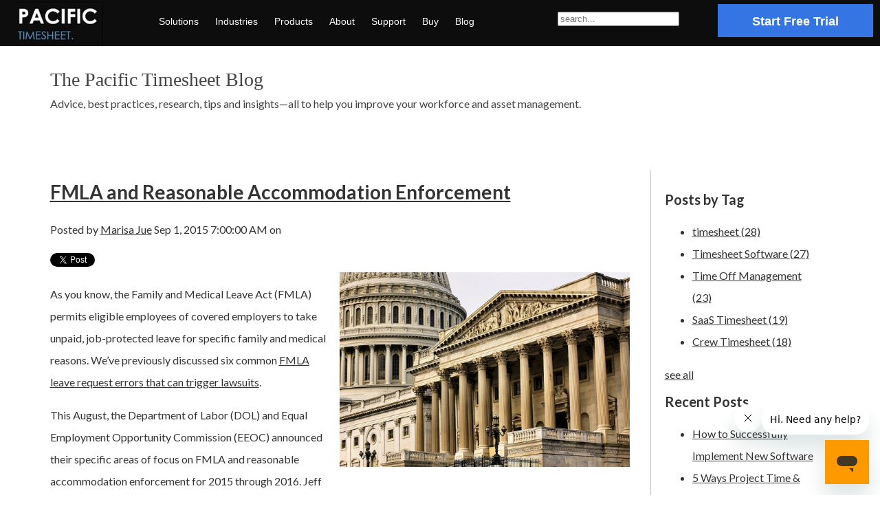

--- FILE ---
content_type: text/html; charset=UTF-8
request_url: https://blog.pacifictimesheet.com/blog/topic/time-off-management
body_size: 17111
content:
<!doctype html><!--[if lt IE 7]> <html class="no-js lt-ie9 lt-ie8 lt-ie7" lang="en-us" > <![endif]--><!--[if IE 7]>    <html class="no-js lt-ie9 lt-ie8" lang="en-us" >        <![endif]--><!--[if IE 8]>    <html class="no-js lt-ie9" lang="en-us" >               <![endif]--><!--[if gt IE 8]><!--><html class="no-js" lang="en-us"><!--<![endif]--><head>
    <meta charset="utf-8">
    <meta http-equiv="X-UA-Compatible" content="IE=edge,chrome=1">
    <meta name="author" content="Pacific Timesheet">
    <meta name="description" content="Time Off Management | Pacific Timesheet blog covers employee time tracking, work tracking and asset tracking for the office, in the plant and in the field.">
    <meta name="generator" content="HubSpot">
    <title>Time, Expense, Assets &amp; Logs Blog | Pacific Timesheet | Time Off Management</title>
    <link rel="shortcut icon" href="https://blog.pacifictimesheet.com/hs-fs/hub/119017/file-56099179.png">
    
<meta name="viewport" content="width=device-width, initial-scale=1">

    <script src="/hs/hsstatic/jquery-libs/static-1.1/jquery/jquery-1.7.1.js"></script>
<script>hsjQuery = window['jQuery'];</script>
    <meta property="og:description" content="Time Off Management | Pacific Timesheet blog covers employee time tracking, work tracking and asset tracking for the office, in the plant and in the field.">
    <meta property="og:title" content="Time, Expense, Assets &amp; Logs Blog | Pacific Timesheet | Time Off Management">
    <meta name="twitter:description" content="Time Off Management | Pacific Timesheet blog covers employee time tracking, work tracking and asset tracking for the office, in the plant and in the field.">
    <meta name="twitter:title" content="Time, Expense, Assets &amp; Logs Blog | Pacific Timesheet | Time Off Management">

    

    
    <style>
a.cta_button{-moz-box-sizing:content-box !important;-webkit-box-sizing:content-box !important;box-sizing:content-box !important;vertical-align:middle}.hs-breadcrumb-menu{list-style-type:none;margin:0px 0px 0px 0px;padding:0px 0px 0px 0px}.hs-breadcrumb-menu-item{float:left;padding:10px 0px 10px 10px}.hs-breadcrumb-menu-divider:before{content:'›';padding-left:10px}.hs-featured-image-link{border:0}.hs-featured-image{float:right;margin:0 0 20px 20px;max-width:50%}@media (max-width: 568px){.hs-featured-image{float:none;margin:0;width:100%;max-width:100%}}.hs-screen-reader-text{clip:rect(1px, 1px, 1px, 1px);height:1px;overflow:hidden;position:absolute !important;width:1px}
</style>

<link rel="stylesheet" href="https://blog.pacifictimesheet.com/hubfs/hub_generated/module_assets/1/5920707962/1744431493067/module_Site_Search_Input_Clone.min.css">
<link rel="stylesheet" href="/hs/hsstatic/BlogSocialSharingSupport/static-1.258/bundles/project.css">
<link rel="stylesheet" href="/hs/hsstatic/AsyncSupport/static-1.501/sass/comments_listing_asset.css">
<link rel="stylesheet" href="/hs/hsstatic/AsyncSupport/static-1.501/sass/rss_post_listing.css">
    

    
<!--  Added by GoogleAnalytics integration -->
<script>
var _hsp = window._hsp = window._hsp || [];
_hsp.push(['addPrivacyConsentListener', function(consent) { if (consent.allowed || (consent.categories && consent.categories.analytics)) {
  (function(i,s,o,g,r,a,m){i['GoogleAnalyticsObject']=r;i[r]=i[r]||function(){
  (i[r].q=i[r].q||[]).push(arguments)},i[r].l=1*new Date();a=s.createElement(o),
  m=s.getElementsByTagName(o)[0];a.async=1;a.src=g;m.parentNode.insertBefore(a,m)
})(window,document,'script','//www.google-analytics.com/analytics.js','ga');
  ga('create','UA-1827369-1','auto');
  ga('send','pageview');
}}]);
</script>

<!-- /Added by GoogleAnalytics integration -->




<meta property="og:type" content="blog">
<meta name="twitter:card" content="summary">
<meta name="twitter:domain" content="blog.pacifictimesheet.com">
<link rel="alternate" type="application/rss+xml" href="https://blog.pacifictimesheet.com/blog/rss.xml">
<script src="//platform.linkedin.com/in.js" type="text/javascript">
    lang: en_US
</script>

<meta http-equiv="content-language" content="en-us">
<link rel="stylesheet" href="//7052064.fs1.hubspotusercontent-na1.net/hubfs/7052064/hub_generated/template_assets/DEFAULT_ASSET/1767118704405/template_layout.min.css">


<link rel="stylesheet" href="https://blog.pacifictimesheet.com/hubfs/hub_generated/template_assets/1/2041846924/1744346474767/template_Pacifictimesheet-Nov2014-style.css">

<meta name="twitter:site" content="@pacificts">
<link rel="next" href="https://blog.pacifictimesheet.com/blog/topic/time-off-management/page/2">

</head>
<body class="blog   hs-blog-id-243184578 hs-blog-listing hs-content-path-blog-topic-time-off-management hs-blog-name-pacific-timesheet-time-expense-assets-logs" style="">
    <div class="header-container-wrapper">
    <div class="header-container container-fluid">

<div class="row-fluid-wrapper row-depth-1 row-number-1 ">
<div class="row-fluid ">
<div class="span12 widget-span widget-type-global_group " style="" data-widget-type="global_group" data-x="0" data-w="12">
<div class="" data-global-widget-path="generated_global_groups/2041846424.html"><div class="row-fluid-wrapper row-depth-1 row-number-1 ">
<div class="row-fluid ">
<div class="span12 widget-span widget-type-cell page-cover" style="background-color:#0D0D0D" data-widget-type="cell" data-x="0" data-w="12">

<div class="row-fluid-wrapper row-depth-1 row-number-2 ">
<div class="row-fluid ">
<div class="span12 widget-span widget-type-cell " style="" data-widget-type="cell" data-x="0" data-w="12">

<div class="row-fluid-wrapper row-depth-1 row-number-3 ">
<div class="row-fluid ">
<div class="span2 widget-span widget-type-rich_text " style="" data-widget-type="rich_text" data-x="0" data-w="2">
<div class="cell-wrapper layout-widget-wrapper">
<span id="hs_cos_wrapper_module_14446916899913835" class="hs_cos_wrapper hs_cos_wrapper_widget hs_cos_wrapper_type_rich_text" style="" data-hs-cos-general-type="widget" data-hs-cos-type="rich_text"><script>var hbspt = hbspt || {}; (hbspt.targetedContentMetadata = hbspt.targetedContentMetadata || []).push([3463451568,3463451573,6])</script><div style="padding-top: 3px; padding-left: 20px;"><a href="//www.pacifictimesheet.com" rel="" target=""><img src="https://blog.pacifictimesheet.com/hs-fs/hubfs/logo-2015-v11.png?width=130&amp;name=logo-2015-v11.png" alt="logo-2015-v11" title="logo-2015-v11" width="130" data-constrained="true" srcset="https://blog.pacifictimesheet.com/hs-fs/hubfs/logo-2015-v11.png?width=65&amp;name=logo-2015-v11.png 65w, https://blog.pacifictimesheet.com/hs-fs/hubfs/logo-2015-v11.png?width=130&amp;name=logo-2015-v11.png 130w, https://blog.pacifictimesheet.com/hs-fs/hubfs/logo-2015-v11.png?width=195&amp;name=logo-2015-v11.png 195w, https://blog.pacifictimesheet.com/hs-fs/hubfs/logo-2015-v11.png?width=260&amp;name=logo-2015-v11.png 260w, https://blog.pacifictimesheet.com/hs-fs/hubfs/logo-2015-v11.png?width=325&amp;name=logo-2015-v11.png 325w, https://blog.pacifictimesheet.com/hs-fs/hubfs/logo-2015-v11.png?width=390&amp;name=logo-2015-v11.png 390w" sizes="(max-width: 130px) 100vw, 130px"></a></div></span>
</div><!--end layout-widget-wrapper -->
</div><!--end widget-span -->
<div class="span10 widget-span widget-type-cell " style="text-align:left" data-widget-type="cell" data-x="2" data-w="10">

<div class="row-fluid-wrapper row-depth-1 row-number-4 ">
<div class="row-fluid ">
<div class="span12 widget-span widget-type-cell " style="padding-top:10px;padding-bottom:10px;" data-widget-type="cell" data-x="0" data-w="12">

<div class="row-fluid-wrapper row-depth-2 row-number-1 ">
<div class="row-fluid ">
<div class="span6 widget-span widget-type-menu custom-menu-primary" style="text-align:left" data-widget-type="menu" data-x="0" data-w="6">
<div class="cell-wrapper layout-widget-wrapper">
<span id="hs_cos_wrapper_module_13884994340213" class="hs_cos_wrapper hs_cos_wrapper_widget hs_cos_wrapper_type_menu" style="" data-hs-cos-general-type="widget" data-hs-cos-type="menu"><div id="hs_menu_wrapper_module_13884994340213" class="hs-menu-wrapper active-branch flyouts hs-menu-flow-horizontal" role="navigation" data-sitemap-name="pacifictimesheet-Nov2014-Sitemap" data-menu-id="2568537752" aria-label="Navigation Menu">
 <ul role="menu">
  <li class="hs-menu-item hs-menu-depth-1 hs-item-has-children" role="none"><a href="https://www.pacifictimesheet.com/business-solutions" aria-haspopup="true" aria-expanded="false" role="menuitem">Solutions</a>
   <ul role="menu" class="hs-menu-children-wrapper">
    <li class="hs-menu-item hs-menu-depth-2" role="none"><a href="https://www.pacifictimesheet.com/absence-management-software" role="menuitem">Absence Management</a></li>
    <li class="hs-menu-item hs-menu-depth-2" role="none"><a href="https://www.pacifictimesheet.com/construction-time-tracking" role="menuitem">Construction Time Tracking</a></li>
    <li class="hs-menu-item hs-menu-depth-2" role="none"><a href="https://www.pacifictimesheet.com/equipment-tracking" role="menuitem">Equipment Tracking</a></li>
    <li class="hs-menu-item hs-menu-depth-2" role="none"><a href="https://www.pacifictimesheet.com/expense-tracking" role="menuitem">Expense Tracking</a></li>
    <li class="hs-menu-item hs-menu-depth-2" role="none"><a href="https://www.pacifictimesheet.com/materials-tracking" role="menuitem">Materials Tracking</a></li>
    <li class="hs-menu-item hs-menu-depth-2" role="none"><a href="https://www.pacifictimesheet.com/payroll-timesheet-software" role="menuitem">Payroll Timesheet Software</a></li>
    <li class="hs-menu-item hs-menu-depth-2" role="none"><a href="//www.pacifictimesheet.com/project-timesheet" role="menuitem">Project Timesheets</a></li>
    <li class="hs-menu-item hs-menu-depth-2" role="none"><a href="https://www.pacifictimesheet.com/field-documentation" role="menuitem">Field Documentation</a></li>
    <li class="hs-menu-item hs-menu-depth-2" role="none"><a href="https://www.pacifictimesheet.com/time-and-attendance-software" role="menuitem">Time and Attendance</a></li>
    <li class="hs-menu-item hs-menu-depth-2" role="none"><a href="https://www.pacifictimesheet.com/time-off-software" role="menuitem">Time Off Management</a></li>
   </ul></li>
  <li class="hs-menu-item hs-menu-depth-1 hs-item-has-children" role="none"><a href="https://www.pacifictimesheet.com/industry-solutions" aria-haspopup="true" aria-expanded="false" role="menuitem">Industries</a>
   <ul role="menu" class="hs-menu-children-wrapper">
    <li class="hs-menu-item hs-menu-depth-2" role="none"><a href="https://www.pacifictimesheet.com/construction-time-tracking" role="menuitem">Construction</a></li>
    <li class="hs-menu-item hs-menu-depth-2" role="none"><a href="https://www.pacifictimesheet.com/consulting-firms" role="menuitem">Consulting Firms</a></li>
    <li class="hs-menu-item hs-menu-depth-2" role="none"><a href="https://www.pacifictimesheet.com/environmental-services" role="menuitem">Environmental Services</a></li>
    <li class="hs-menu-item hs-menu-depth-2" role="none"><a href="https://www.pacifictimesheet.com/government-timesheet-software" role="menuitem">Government</a></li>
    <li class="hs-menu-item hs-menu-depth-2" role="none"><a href="https://www.pacifictimesheet.com/field-services" role="menuitem">Field Services</a></li>
    <li class="hs-menu-item hs-menu-depth-2" role="none"><a href="https://www.pacifictimesheet.com/government-contracting" role="menuitem">Government Contracting</a></li>
    <li class="hs-menu-item hs-menu-depth-2" role="none"><a href="https://www.pacifictimesheet.com/health-care-timesheet" role="menuitem">Health Care</a></li>
    <li class="hs-menu-item hs-menu-depth-2" role="none"><a href="https://www.pacifictimesheet.com/heavy-civil-construction-time-tracking" role="menuitem">Heavy &amp; Civil Construction</a></li>
    <li class="hs-menu-item hs-menu-depth-2" role="none"><a href="https://www.pacifictimesheet.com/higher-education-timesheet-software" role="menuitem">Higher Education</a></li>
    <li class="hs-menu-item hs-menu-depth-2" role="none"><a href="https://www.pacifictimesheet.com/insurance-services" role="menuitem">Insurance</a></li>
    <li class="hs-menu-item hs-menu-depth-2" role="none"><a href="https://www.pacifictimesheet.com/legal-timesheet-software" role="menuitem">Legal</a></li>
    <li class="hs-menu-item hs-menu-depth-2" role="none"><a href="https://www.pacifictimesheet.com/manufacturing-time-and-attendance" role="menuitem">Manufacturing</a></li>
    <li class="hs-menu-item hs-menu-depth-2" role="none"><a href="https://www.pacifictimesheet.com/mining" role="menuitem">Mining</a></li>
    <li class="hs-menu-item hs-menu-depth-2" role="none"><a href="https://www.pacifictimesheet.com/non-profit-timesheet-software" role="menuitem">Non-Profit</a></li>
    <li class="hs-menu-item hs-menu-depth-2" role="none"><a href="https://www.pacifictimesheet.com/railroad-time-and-equipment" role="menuitem">Railroads</a></li>
    <li class="hs-menu-item hs-menu-depth-2" role="none"><a href="https://www.pacifictimesheet.com/churches-religious-organizations" role="menuitem">Religious Organizations</a></li>
    <li class="hs-menu-item hs-menu-depth-2" role="none"><a href="https://www.pacifictimesheet.com/research-institutes" role="menuitem">Research Institutes</a></li>
    <li class="hs-menu-item hs-menu-depth-2" role="none"><a href="https://www.pacifictimesheet.com/research-and-development-technical" role="menuitem">R&amp;D Technical</a></li>
    <li class="hs-menu-item hs-menu-depth-2" role="none"><a href="https://www.pacifictimesheet.com/social-work-organizations" role="menuitem">Social Work Organizations</a></li>
    <li class="hs-menu-item hs-menu-depth-2" role="none"><a href="https://www.pacifictimesheet.com/staffing-timesheets" role="menuitem">Staffing</a></li>
   </ul></li>
  <li class="hs-menu-item hs-menu-depth-1 hs-item-has-children" role="none"><a href="https://www.pacifictimesheet.com/products-and-services" aria-haspopup="true" aria-expanded="false" role="menuitem">Products</a>
   <ul role="menu" class="hs-menu-children-wrapper">
    <li class="hs-menu-item hs-menu-depth-2 hs-item-has-children" role="none"><a href="https://www.pacifictimesheet.com/products-and-services" role="menuitem">PRODUCTS AND SERVICES</a>
     <ul role="menu" class="hs-menu-children-wrapper">
      <li class="hs-menu-item hs-menu-depth-3" role="none"><a href="https://www.pacifictimesheet.com/cloud-services" role="menuitem">Cloud Timesheets</a></li>
      <li class="hs-menu-item hs-menu-depth-3" role="none"><a href="https://www.pacifictimesheet.com/self-hosted-software" role="menuitem">Self-hosted Software</a></li>
      <li class="hs-menu-item hs-menu-depth-3" role="none"><a href="https://www.pacifictimesheet.com/integration-services" role="menuitem">Integration Services</a></li>
      <li class="hs-menu-item hs-menu-depth-3" role="none"><a href="https://www.pacifictimesheet.com/implementation-services" role="menuitem">Implementation Services</a></li>
      <li class="hs-menu-item hs-menu-depth-3" role="none"><a href="https://www.pacifictimesheet.com/consulting-services" role="menuitem">Consulting Services</a></li>
      <li class="hs-menu-item hs-menu-depth-3" role="none"><a href="https://www.pacifictimesheet.com/training-and-education-services" role="menuitem">Training &amp; Education</a></li>
     </ul></li>
    <li class="hs-menu-item hs-menu-depth-2 hs-item-has-children" role="none"><a href="https://www.pacifictimesheet.com/interfaces" role="menuitem">INTERFACES</a>
     <ul role="menu" class="hs-menu-children-wrapper">
      <li class="hs-menu-item hs-menu-depth-3" role="none"><a href="https://www.pacifictimesheet.com/supported-browsers" role="menuitem">Browser-based</a></li>
      <li class="hs-menu-item hs-menu-depth-3" role="none"><a href="https://www.pacifictimesheet.com/time-clocks" role="menuitem">Time Clocks</a></li>
      <li class="hs-menu-item hs-menu-depth-3" role="none"><a href="https://www.pacifictimesheet.com/smart-phone-tablets" role="menuitem">SmartPhone/Tablets</a></li>
      <li class="hs-menu-item hs-menu-depth-3" role="none"><a href="https://www.pacifictimesheet.com/bar-code-scanning-timesheet" role="menuitem">Bar Code Scanning Timesheet</a></li>
      <li class="hs-menu-item hs-menu-depth-3" role="none"><a href="https://www.pacifictimesheet.com/ivr-phone-timesheet-software" role="menuitem">IVR Phone Time Card</a></li>
     </ul></li>
    <li class="hs-menu-item hs-menu-depth-2 hs-item-has-children" role="none"><a href="javascript:;" role="menuitem">BENEFITS &amp; FEATURES</a>
     <ul role="menu" class="hs-menu-children-wrapper">
      <li class="hs-menu-item hs-menu-depth-3" role="none"><a href="https://www.pacifictimesheet.com/product-benefits" role="menuitem">Benefits</a></li>
      <li class="hs-menu-item hs-menu-depth-3" role="none"><a href="https://www.pacifictimesheet.com/features" role="menuitem">Features</a></li>
     </ul></li>
   </ul></li>
  <li class="hs-menu-item hs-menu-depth-1 hs-item-has-children" role="none"><a href="https://www.pacifictimesheet.com/about" aria-haspopup="true" aria-expanded="false" role="menuitem">About</a>
   <ul role="menu" class="hs-menu-children-wrapper">
    <li class="hs-menu-item hs-menu-depth-2" role="none"><a href="https://www.pacifictimesheet.com/about" role="menuitem">About</a></li>
    <li class="hs-menu-item hs-menu-depth-2" role="none"><a href="https://www.pacifictimesheet.com/contact" role="menuitem">Contact</a></li>
    <li class="hs-menu-item hs-menu-depth-2" role="none"><a href="https://www.pacifictimesheet.com/information-request" role="menuitem">Request Information</a></li>
    <li class="hs-menu-item hs-menu-depth-2" role="none"><a href="https://www.pacifictimesheet.com/pacificares" role="menuitem">Pacificares</a></li>
    <li class="hs-menu-item hs-menu-depth-2 hs-item-has-children" role="none"><a href="https://blog.pacifictimesheet.com/company-news" role="menuitem">NEWS AND INFORMATION</a>
     <ul role="menu" class="hs-menu-children-wrapper">
      <li class="hs-menu-item hs-menu-depth-3" role="none"><a href="https://blog.pacifictimesheet.com/company-news" role="menuitem">Newsroom</a></li>
      <li class="hs-menu-item hs-menu-depth-3" role="none"><a href="https://www.pacifictimesheet.com/blogs" role="menuitem">Blogs</a></li>
     </ul></li>
    <li class="hs-menu-item hs-menu-depth-2 hs-item-has-children" role="none"><a href="javascript:;" role="menuitem">PARTNERS</a>
     <ul role="menu" class="hs-menu-children-wrapper">
      <li class="hs-menu-item hs-menu-depth-3" role="none"><a href="https://www.pacifictimesheet.com/partners-program" role="menuitem">Partner Programs</a></li>
      <li class="hs-menu-item hs-menu-depth-3" role="none"><a href="https://www.pacifictimesheet.com/global-resellers" role="menuitem">Global Resellers</a></li>
      <li class="hs-menu-item hs-menu-depth-3" role="none"><a href="https://www.pacifictimesheet.com/technology-partners" role="menuitem">Technology Partners</a></li>
     </ul></li>
   </ul></li>
  <li class="hs-menu-item hs-menu-depth-1 hs-item-has-children" role="none"><a href="https://www.pacifictimesheet.com/support" aria-haspopup="true" aria-expanded="false" role="menuitem">Support</a>
   <ul role="menu" class="hs-menu-children-wrapper">
    <li class="hs-menu-item hs-menu-depth-2 hs-item-has-children" role="none"><a href="https://www.pacifictimesheet.com/support" role="menuitem">Support</a>
     <ul role="menu" class="hs-menu-children-wrapper">
      <li class="hs-menu-item hs-menu-depth-3" role="none"><a href="https://www.pacifictimesheet.com/training-videos" role="menuitem">Product Updates</a></li>
     </ul></li>
    <li class="hs-menu-item hs-menu-depth-2 hs-item-has-children" role="none"><a href="https://pacifictimesheet.zendesk.com/hc" role="menuitem">MY SUPPORT</a>
     <ul role="menu" class="hs-menu-children-wrapper">
      <li class="hs-menu-item hs-menu-depth-3" role="none"><a href="https://pacifictimesheet.zendesk.com/hc" role="menuitem">Help Center</a></li>
      <li class="hs-menu-item hs-menu-depth-3" role="none"><a href="https://pacifictimesheet.zendesk.com/hc/en-us/requests/new" role="menuitem">Log a Case/Question</a></li>
     </ul></li>
    <li class="hs-menu-item hs-menu-depth-2 hs-item-has-children" role="none"><a href="https://www.pacifictimesheet.com/learning-center" role="menuitem">LEARNING CENTER</a>
     <ul role="menu" class="hs-menu-children-wrapper">
      <li class="hs-menu-item hs-menu-depth-3" role="none"><a href="https://pacifictimesheet.zendesk.com/hc/en-us/categories/115001216387-Knowledgebase" role="menuitem">Knowledge Base</a></li>
      <li class="hs-menu-item hs-menu-depth-3" role="none"><a href="https://blog.pacifictimesheet.com/learning-center-blog" role="menuitem">Learning Center Blog</a></li>
     </ul></li>
   </ul></li>
  <li class="hs-menu-item hs-menu-depth-1" role="none"><a href="https://www.pacifictimesheet.com/try-and-buy" role="menuitem">Buy</a></li>
  <li class="hs-menu-item hs-menu-depth-1" role="none"><a href="//blog.pacifictimesheet.com/blog" role="menuitem">Blog</a></li>
 </ul>
</div></span></div><!--end layout-widget-wrapper -->
</div><!--end widget-span -->
<div class="span3 widget-span widget-type-custom_widget " style="" data-widget-type="custom_widget" data-x="6" data-w="3">
<div id="hs_cos_wrapper_module_1604817521772155" class="hs_cos_wrapper hs_cos_wrapper_widget hs_cos_wrapper_type_module" style="" data-hs-cos-general-type="widget" data-hs-cos-type="module"><div class="hs-search-field"> 
    <div class="hs-search-field__bar"> 
      <form action="/hs-search-results">
        <input type="search" class="hs-search-field__input" name="term" autocomplete="off" placeholder="search...">
        
      </form>
    </div>
    <ul class="hs-search-field__suggestions">
      <li id="#results-for"></li>
    </ul>
</div></div>

</div><!--end widget-span -->
<div class="span3 widget-span widget-type-global_widget " style="" data-widget-type="global_widget" data-x="9" data-w="3">
<div class="cell-wrapper layout-widget-wrapper">
<span id="hs_cos_wrapper_contact_us_in_top_banner" class="hs_cos_wrapper hs_cos_wrapper_widget hs_cos_wrapper_type_rich_text" style="" data-hs-cos-general-type="widget" data-hs-cos-type="rich_text" data-global-widget-id="515054530"><script>var hbspt = hbspt || {}; (hbspt.targetedContentMetadata = hbspt.targetedContentMetadata || []).push([3397125842,3397125847,6])</script><span id="hs_cos_wrapper_contact_us_in_top_banner" class="hs_cos_wrapper hs_cos_wrapper_widget hs_cos_wrapper_type_rich_text" style="" data-hs-cos-general-type="widget" data-hs-cos-type="rich_text"><div style="margin-top: -4px; text-align: center;"><!--HubSpot Call-to-Action Code --><span class="hs-cta-wrapper" id="hs-cta-wrapper-f49c1df6-2906-41ed-ae52-c97ec9cc603c"><span class="hs-cta-node hs-cta-f49c1df6-2906-41ed-ae52-c97ec9cc603c" id="hs-cta-f49c1df6-2906-41ed-ae52-c97ec9cc603c"><!--[if lte IE 8]><div id="hs-cta-ie-element"></div><![endif]--><a href="https://hubspot-cta-redirect-na2-prod.s3.amazonaws.com/cta/redirect/119017/f49c1df6-2906-41ed-ae52-c97ec9cc603c"><img class="hs-cta-img" id="hs-cta-img-f49c1df6-2906-41ed-ae52-c97ec9cc603c" style="border-width:0px;" src="https://hubspot-no-cache-na2-prod.s3.amazonaws.com/cta/default/119017/f49c1df6-2906-41ed-ae52-c97ec9cc603c.png" alt="Start Free Trial"></a></span><script charset="utf-8" src="/hs/cta/cta/current.js"></script><script type="text/javascript"> hbspt.cta._relativeUrls=true;hbspt.cta.load(119017, 'f49c1df6-2906-41ed-ae52-c97ec9cc603c', {"useNewLoader":"true","region":"na2"}); </script></span><!-- end HubSpot Call-to-Action Code --></div></span></span></div><!--end layout-widget-wrapper -->
</div><!--end widget-span -->
</div><!--end row-->
</div><!--end row-wrapper -->

</div><!--end widget-span -->
</div><!--end row-->
</div><!--end row-wrapper -->

</div><!--end widget-span -->
</div><!--end row-->
</div><!--end row-wrapper -->

</div><!--end widget-span -->
</div><!--end row-->
</div><!--end row-wrapper -->

</div><!--end widget-span -->
</div><!--end row-->
</div><!--end row-wrapper -->
</div>
</div><!--end widget-span -->
</div><!--end row-->
</div><!--end row-wrapper -->

<div class="row-fluid-wrapper row-depth-1 row-number-2 ">
<div class="row-fluid ">
<div class="span12 widget-span widget-type-cell content-wrapper" style="" data-widget-type="cell" data-x="0" data-w="12">

</div><!--end widget-span -->
</div><!--end row-->
</div><!--end row-wrapper -->

    </div><!--end header -->
</div><!--end header wrapper -->

<div class="body-container-wrapper">
    <div class="body-container container-fluid">

<div class="row-fluid-wrapper row-depth-1 row-number-1 ">
<div class="row-fluid ">
<div class="span12 widget-span widget-type-cell page-center content-wrapper" style="" data-widget-type="cell" data-x="0" data-w="12">

<div class="row-fluid-wrapper row-depth-1 row-number-2 ">
<div class="row-fluid ">
<div class="span12 widget-span widget-type-rich_text " style="" data-widget-type="rich_text" data-x="0" data-w="12">
<div class="cell-wrapper layout-widget-wrapper">
<span id="hs_cos_wrapper_module_14339624326753176" class="hs_cos_wrapper hs_cos_wrapper_widget hs_cos_wrapper_type_rich_text" style="" data-hs-cos-general-type="widget" data-hs-cos-type="rich_text"><div style="padding-left: px; margin-bottom: px; margin-top: px;"><span style="text-align: left; color: #444444; font-weight: normal; font-size: 28px;"><span style="font-family: georgia, palatino; color: #444444;">The Pacific Timesheet Blog</span><a href="//blog.pacifictimesheet.com/blog" style="text-decoration: none;"></a></span> <br><span style="color: #cc99ff;"><a href="//blog.pacifictimesheet.com/blog" style="text-decoration: none; color: #444444;">Advice, best practices, research, tips and insights—all to help you improve your workforce and asset management. </a></span></div>
<h1>&nbsp;</h1></span>
</div><!--end layout-widget-wrapper -->
</div><!--end widget-span -->
</div><!--end row-->
</div><!--end row-wrapper -->

<div class="row-fluid-wrapper row-depth-1 row-number-3 ">
<div class="row-fluid ">
<div class="span9 widget-span widget-type-cell " style="" data-widget-type="cell" data-x="0" data-w="9">

<div class="row-fluid-wrapper row-depth-1 row-number-4 ">
<div class="row-fluid ">
<div class="span12 widget-span widget-type-cell blog-content" style="" data-widget-type="cell" data-x="0" data-w="12">

<div class="row-fluid-wrapper row-depth-1 row-number-5 ">
<div class="row-fluid ">
<div class="span12 widget-span widget-type-social_sharing " style="" data-widget-type="social_sharing" data-x="0" data-w="12">
<div class="cell-wrapper layout-widget-wrapper">
<span id="hs_cos_wrapper_module_143396611509818080" class="hs_cos_wrapper hs_cos_wrapper_widget hs_cos_wrapper_type_social_sharing" style="" data-hs-cos-general-type="widget" data-hs-cos-type="social_sharing"></span>
</div><!--end layout-widget-wrapper -->
</div><!--end widget-span -->
</div><!--end row-->
</div><!--end row-wrapper -->

<div class="row-fluid-wrapper row-depth-1 row-number-6 ">
<div class="row-fluid ">
<div class="span12 widget-span widget-type-blog_content blog-content" style="" data-widget-type="blog_content" data-x="0" data-w="12">
<div class="blog-section">
    <div class="blog-listing-wrapper cell-wrapper">
        
        <div class="post-listing">
            
            
                <div class="post-item">
                    
                        <div class="post-header">
                            <h2><a href="https://blog.pacifictimesheet.com/blog/fmal-reasonable-accomodation-enforcement">FMLA and Reasonable Accommodation Enforcement</a></h2>
                            <p id="hubspot-author_data" class="hubspot-editable" data-hubspot-form-id="author_data" data-hubspot-name="Blog Author">
                                Posted by
                                
                                    <a class="author-link" href="https://blog.pacifictimesheet.com/blog/author/marisa-jue">Marisa Jue</a> Sep 1, 2015 7:00:00 AM on 
                                
                            </p>
                            <span id="hs_cos_wrapper_blog_social_sharing" class="hs_cos_wrapper hs_cos_wrapper_widget hs_cos_wrapper_type_blog_social_sharing" style="" data-hs-cos-general-type="widget" data-hs-cos-type="blog_social_sharing">
<div class="hs-blog-social-share">
    <ul class="hs-blog-social-share-list">
        
        <li class="hs-blog-social-share-item hs-blog-social-share-item-twitter">
            <!-- Twitter social share -->
            <a href="https://twitter.com/share" class="twitter-share-button" data-lang="en" data-url="https://blog.pacifictimesheet.com/blog/fmal-reasonable-accomodation-enforcement" data-size="medium" data-text="FMLA and Reasonable Accommodation Enforcement">Tweet</a>
        </li>
        

        
        <li class="hs-blog-social-share-item hs-blog-social-share-item-linkedin">
            <!-- LinkedIn social share -->
            <script type="IN/Share" data-url="https://blog.pacifictimesheet.com/blog/fmal-reasonable-accomodation-enforcement" data-showzero="true" data-counter="right"></script>
        </li>
        

        
        <li class="hs-blog-social-share-item hs-blog-social-share-item-facebook">
            <!-- Facebook share -->
            <div class="fb-share-button" data-href="https://blog.pacifictimesheet.com/blog/fmal-reasonable-accomodation-enforcement" data-layout="button_count"></div>
        </li>
        
    </ul>
 </div>

</span>
                        </div>
                        <div class="post-body clearfix">
                            <!--post summary-->
                            
                                <div class="hs-featured-image-wrapper">
                                    <a href="https://blog.pacifictimesheet.com/blog/fmal-reasonable-accomodation-enforcement" title="" class="hs-featured-image-link">
                                        <img src="https://blog.pacifictimesheet.com/hubfs/FMLA-legislation-rules.jpg" class="hs-featured-image">
                                    </a>
                                </div>
                            
                            <p>As you know, the Family and Medical Leave Act (FMLA) permits eligible employees of covered employers to take unpaid, job-protected leave for specific family and medical reasons. We’ve previously discussed six common <a href="//blog.pacifictimesheet.com/blog/6-common-errors-in-fmla-leave-requests-that-can-trigger-lawsuits">FMLA leave request errors that can trigger lawsuits</a>.</p> 
<p>This August, the Department of Labor (DOL) and Equal Employment Opportunity Commission (EEOC) announced their specific areas of focus on FMLA and reasonable accommodation enforcement for 2015 through 2016. Jeff Nowak, an employment law attorney and the author of the blog FMLAInsights.com, offered some important takeaways.</p>
                        </div>
                            
                            <a class="more-link" href="https://blog.pacifictimesheet.com/blog/fmal-reasonable-accomodation-enforcement">Read More</a>
                                                
                            <div class="custom_listing_comments">
                        
                        
                                
                        
                        0 Comments <a href="https://blog.pacifictimesheet.com/blog/fmal-reasonable-accomodation-enforcement#comments-listing">Click here to read/write comments</a>
                    </div>
                        
                             <p id="hubspot-topic_data"> Topics:
                                
                                    <a class="topic-link" href="https://blog.pacifictimesheet.com/blog/topic/time-off-management">Time Off Management</a>
                                
                             </p>
                        
                    
                </div>
            
                <div class="post-item">
                    
                        <div class="post-header">
                            <h2><a href="https://blog.pacifictimesheet.com/blog/leave-accrual-rules-how-did-we-get-here">Leave accrual rules: how did we get here?</a></h2>
                            <p id="hubspot-author_data" class="hubspot-editable" data-hubspot-form-id="author_data" data-hubspot-name="Blog Author">
                                Posted by
                                
                                    <a class="author-link" href="https://blog.pacifictimesheet.com/blog/author/virginia-h">Virginia H.</a> Jul 17, 2014 11:00:00 AM on 
                                
                            </p>
                            <span id="hs_cos_wrapper_blog_social_sharing" class="hs_cos_wrapper hs_cos_wrapper_widget hs_cos_wrapper_type_blog_social_sharing" style="" data-hs-cos-general-type="widget" data-hs-cos-type="blog_social_sharing">
<div class="hs-blog-social-share">
    <ul class="hs-blog-social-share-list">
        
        <li class="hs-blog-social-share-item hs-blog-social-share-item-twitter">
            <!-- Twitter social share -->
            <a href="https://twitter.com/share" class="twitter-share-button" data-lang="en" data-url="https://blog.pacifictimesheet.com/blog/leave-accrual-rules-how-did-we-get-here" data-size="medium" data-text="Leave accrual rules: how did we get here?">Tweet</a>
        </li>
        

        
        <li class="hs-blog-social-share-item hs-blog-social-share-item-linkedin">
            <!-- LinkedIn social share -->
            <script type="IN/Share" data-url="https://blog.pacifictimesheet.com/blog/leave-accrual-rules-how-did-we-get-here" data-showzero="true" data-counter="right"></script>
        </li>
        

        
        <li class="hs-blog-social-share-item hs-blog-social-share-item-facebook">
            <!-- Facebook share -->
            <div class="fb-share-button" data-href="https://blog.pacifictimesheet.com/blog/leave-accrual-rules-how-did-we-get-here" data-layout="button_count"></div>
        </li>
        
    </ul>
 </div>

</span>
                        </div>
                        <div class="post-body clearfix">
                            <!--post summary-->
                            
                                <div class="hs-featured-image-wrapper">
                                    <a href="https://blog.pacifictimesheet.com/blog/leave-accrual-rules-how-did-we-get-here" title="" class="hs-featured-image-link">
                                        <img src="https://blog.pacifictimesheet.com/hs-fs/hub/119017/file-1249512329.png" class="hs-featured-image">
                                    </a>
                                </div>
                            
                            <p><br><br>Superpowers would be a welcome gift for managers who have to keep track of employee time off. They could clone three replicas of themselves, one for the calendar year, another for the fiscal year and a third for the employee-anniversary year. They could time-travel from holiday to holiday, magically paying everyone who'd earned holiday pay -- and double time for union workers. They could predict the future and know who would need military leave or protected medical leave, and when.</p>
                        </div>
                            
                            <a class="more-link" href="https://blog.pacifictimesheet.com/blog/leave-accrual-rules-how-did-we-get-here">Read More</a>
                                                
                            <div class="custom_listing_comments">
                        
                        
                                
                        
                        0 Comments <a href="https://blog.pacifictimesheet.com/blog/leave-accrual-rules-how-did-we-get-here#comments-listing">Click here to read/write comments</a>
                    </div>
                        
                             <p id="hubspot-topic_data"> Topics:
                                
                                    <a class="topic-link" href="https://blog.pacifictimesheet.com/blog/topic/time-off-management">Time Off Management</a>
                                
                             </p>
                        
                    
                </div>
            
                <div class="post-item">
                    
                        <div class="post-header">
                            <h2><a href="https://blog.pacifictimesheet.com/blog/the-biggest-employee-lie-and-one-easy-way-to-curb-it">The Biggest Employee Lie, and One Easy Way to Curb It</a></h2>
                            <p id="hubspot-author_data" class="hubspot-editable" data-hubspot-form-id="author_data" data-hubspot-name="Blog Author">
                                Posted by
                                
                                    <a class="author-link" href="https://blog.pacifictimesheet.com/blog/author/alan-e">Alan E.</a> May 8, 2014 7:00:00 AM on 
                                
                            </p>
                            <span id="hs_cos_wrapper_blog_social_sharing" class="hs_cos_wrapper hs_cos_wrapper_widget hs_cos_wrapper_type_blog_social_sharing" style="" data-hs-cos-general-type="widget" data-hs-cos-type="blog_social_sharing">
<div class="hs-blog-social-share">
    <ul class="hs-blog-social-share-list">
        
        <li class="hs-blog-social-share-item hs-blog-social-share-item-twitter">
            <!-- Twitter social share -->
            <a href="https://twitter.com/share" class="twitter-share-button" data-lang="en" data-url="https://blog.pacifictimesheet.com/blog/the-biggest-employee-lie-and-one-easy-way-to-curb-it" data-size="medium" data-text="The Biggest Employee Lie, and One Easy Way to Curb It">Tweet</a>
        </li>
        

        
        <li class="hs-blog-social-share-item hs-blog-social-share-item-linkedin">
            <!-- LinkedIn social share -->
            <script type="IN/Share" data-url="https://blog.pacifictimesheet.com/blog/the-biggest-employee-lie-and-one-easy-way-to-curb-it" data-showzero="true" data-counter="right"></script>
        </li>
        

        
        <li class="hs-blog-social-share-item hs-blog-social-share-item-facebook">
            <!-- Facebook share -->
            <div class="fb-share-button" data-href="https://blog.pacifictimesheet.com/blog/the-biggest-employee-lie-and-one-easy-way-to-curb-it" data-layout="button_count"></div>
        </li>
        
    </ul>
 </div>

</span>
                        </div>
                        <div class="post-body clearfix">
                            <!--post summary-->
                            
                                <div class="hs-featured-image-wrapper">
                                    <a href="https://blog.pacifictimesheet.com/blog/the-biggest-employee-lie-and-one-easy-way-to-curb-it" title="" class="hs-featured-image-link">
                                        <img src="https://blog.pacifictimesheet.com/hs-fs/hub/119017/file-719663353.png" class="hs-featured-image">
                                    </a>
                                </div>
                            
                            <p>The reason employees lie is they do not want to cause or get into trouble. In some cases, employee lying is to cover for another employee's lie. In other cases, they lie to cover for themselves.</p> 
<p><!--HubSpot Call-to-Action Code --><span class="hs-cta-wrapper" id="hs-cta-wrapper-36fbb706-f0e9-46df-8875-9320c3b83acc"><span class="hs-cta-node hs-cta-36fbb706-f0e9-46df-8875-9320c3b83acc" id="hs-cta-36fbb706-f0e9-46df-8875-9320c3b83acc"><!--[if lte IE 8]><div id="hs-cta-ie-element"></div><![endif]--><a href="https://hubspot-cta-redirect-na2-prod.s3.amazonaws.com/cta/redirect/119017/36fbb706-f0e9-46df-8875-9320c3b83acc"><img class="hs-cta-img" id="hs-cta-img-36fbb706-f0e9-46df-8875-9320c3b83acc" style="border-width:0px;" src="https://hubspot-no-cache-na2-prod.s3.amazonaws.com/cta/default/119017/36fbb706-f0e9-46df-8875-9320c3b83acc.png" alt="7 steps to radically improve time off management  Download Free E-Book Now!"></a></span><script charset="utf-8" src="/hs/cta/cta/current.js"></script><script type="text/javascript"> hbspt.cta._relativeUrls=true;hbspt.cta.load(119017, '36fbb706-f0e9-46df-8875-9320c3b83acc', {"useNewLoader":"true","region":"na2"}); </script></span><!-- end HubSpot Call-to-Action Code --></p>
                        </div>
                            
                            <a class="more-link" href="https://blog.pacifictimesheet.com/blog/the-biggest-employee-lie-and-one-easy-way-to-curb-it">Read More</a>
                                                
                            <div class="custom_listing_comments">
                        
                        
                                
                        
                        0 Comments <a href="https://blog.pacifictimesheet.com/blog/the-biggest-employee-lie-and-one-easy-way-to-curb-it#comments-listing">Click here to read/write comments</a>
                    </div>
                        
                             <p id="hubspot-topic_data"> Topics:
                                
                                    <a class="topic-link" href="https://blog.pacifictimesheet.com/blog/topic/time-off-management">Time Off Management</a>,
                                
                                    <a class="topic-link" href="https://blog.pacifictimesheet.com/blog/topic/employee-management">Employee management</a>,
                                
                                    <a class="topic-link" href="https://blog.pacifictimesheet.com/blog/topic/employee-benefits">Employee benefits</a>
                                
                             </p>
                        
                    
                </div>
            
                <div class="post-item">
                    
                        <div class="post-header">
                            <h2><a href="https://blog.pacifictimesheet.com/blog/how-paid-leave-started-in-the-united-states">The Tortured History of Paid Leave in the United States</a></h2>
                            <p id="hubspot-author_data" class="hubspot-editable" data-hubspot-form-id="author_data" data-hubspot-name="Blog Author">
                                Posted by
                                
                                    <a class="author-link" href="https://blog.pacifictimesheet.com/blog/author/alan-e">Alan E.</a> May 7, 2014 7:00:00 AM on 
                                
                            </p>
                            <span id="hs_cos_wrapper_blog_social_sharing" class="hs_cos_wrapper hs_cos_wrapper_widget hs_cos_wrapper_type_blog_social_sharing" style="" data-hs-cos-general-type="widget" data-hs-cos-type="blog_social_sharing">
<div class="hs-blog-social-share">
    <ul class="hs-blog-social-share-list">
        
        <li class="hs-blog-social-share-item hs-blog-social-share-item-twitter">
            <!-- Twitter social share -->
            <a href="https://twitter.com/share" class="twitter-share-button" data-lang="en" data-url="https://blog.pacifictimesheet.com/blog/how-paid-leave-started-in-the-united-states" data-size="medium" data-text="The Tortured History of Paid Leave in the United States">Tweet</a>
        </li>
        

        
        <li class="hs-blog-social-share-item hs-blog-social-share-item-linkedin">
            <!-- LinkedIn social share -->
            <script type="IN/Share" data-url="https://blog.pacifictimesheet.com/blog/how-paid-leave-started-in-the-united-states" data-showzero="true" data-counter="right"></script>
        </li>
        

        
        <li class="hs-blog-social-share-item hs-blog-social-share-item-facebook">
            <!-- Facebook share -->
            <div class="fb-share-button" data-href="https://blog.pacifictimesheet.com/blog/how-paid-leave-started-in-the-united-states" data-layout="button_count"></div>
        </li>
        
    </ul>
 </div>

</span>
                        </div>
                        <div class="post-body clearfix">
                            <!--post summary-->
                            
                                <div class="hs-featured-image-wrapper">
                                    <a href="https://blog.pacifictimesheet.com/blog/how-paid-leave-started-in-the-united-states" title="" class="hs-featured-image-link">
                                        <img src="http://cdn.theatlantic.com/static/mt/assets/business/assets_c/2012/07/Screen%20Shot%202012-07-02%20at%2011.57.06%20AM-thumb-615x412-91990.png" class="hs-featured-image">
                                    </a>
                                </div>
                            
                            <p>How did we get here?<br>The United States is one of the few industrialized countries&nbsp;<a href="http://www.wisegeek.com/is-vacation-time-legally-required.htm" data-cke-saved-href="http://www.wisegeek.com/is-vacation-time-legally-required.htm">without statutory national</a>&nbsp;mandates for paid leave. The EU&nbsp; requires a minimum of twenty leave days, not counting national holidays. Australia has similar laws.<br><br></p> 
<p><!--HubSpot Call-to-Action Code --><span class="hs-cta-wrapper" id="hs-cta-wrapper-36fbb706-f0e9-46df-8875-9320c3b83acc"><span class="hs-cta-node hs-cta-36fbb706-f0e9-46df-8875-9320c3b83acc" id="hs-cta-36fbb706-f0e9-46df-8875-9320c3b83acc"><!--[if lte IE 8]><div id="hs-cta-ie-element"></div><![endif]--><a href="https://hubspot-cta-redirect-na2-prod.s3.amazonaws.com/cta/redirect/119017/36fbb706-f0e9-46df-8875-9320c3b83acc"><img class="hs-cta-img" id="hs-cta-img-36fbb706-f0e9-46df-8875-9320c3b83acc" style="border-width:0px;" src="https://hubspot-no-cache-na2-prod.s3.amazonaws.com/cta/default/119017/36fbb706-f0e9-46df-8875-9320c3b83acc.png" alt="7 steps to radically improve time off management  Download Free E-Book Now!"></a></span><script charset="utf-8" src="/hs/cta/cta/current.js"></script><script type="text/javascript"> hbspt.cta._relativeUrls=true;hbspt.cta.load(119017, '36fbb706-f0e9-46df-8875-9320c3b83acc', {"useNewLoader":"true","region":"na2"}); </script></span><!-- end HubSpot Call-to-Action Code --></p> 
<p><br>On average, U.S. companies provide ten to twenty days per year depending upon seniority. But many companies provide only ten days (two weeks) off per year. Then there the&nbsp;<span>25 percent of American workers and 31 percent of low wage earners have no paid vacation time at all, according to a</span><span>&nbsp;2011 study by the&nbsp;</span><a href="http://www.cepr.net/" data-cke-saved-href="http://www.cepr.net/">Center for Economics and Research</a><span>.&nbsp;</span></p> 
<h3>Where Did Paid Leave Start?</h3> 
<p>Amazingly, while the U.S. currently lags behind, the push for paid leave actually started here. Paid leave mandates have been attempted and got stopped each time. More than 100 years ago, in 1910&nbsp;<a href="http://www.thegrindstone.com/2011/05/31/career-management/the-history-of-paid-vacation-while-europe-evolved-america-fell-flat/" data-cke-saved-href="http://www.thegrindstone.com/2011/05/31/career-management/the-history-of-paid-vacation-while-europe-evolved-america-fell-flat/">President William Taft</a>&nbsp;proposed that every American worker needed 2 to 3 months of vacation. He said it was&nbsp;<em>“in order to continue his work next year with the energy and effectiveness which it ought to have.”&nbsp;</em>Taft hammered away at Congress, but his law never passed. However, But around this time, Sweden and Germany took the American president's lead, and both passed legislation mandating seven weeks of paid vacation per year.</p>
                        </div>
                            
                            <a class="more-link" href="https://blog.pacifictimesheet.com/blog/how-paid-leave-started-in-the-united-states">Read More</a>
                                                
                            <div class="custom_listing_comments">
                        
                        
                            
                        
                        1 Comment <a href="https://blog.pacifictimesheet.com/blog/how-paid-leave-started-in-the-united-states#comments-listing">Click here to read/write comments</a>
                    </div>
                        
                             <p id="hubspot-topic_data"> Topics:
                                
                                    <a class="topic-link" href="https://blog.pacifictimesheet.com/blog/topic/time-off-management">Time Off Management</a>,
                                
                                    <a class="topic-link" href="https://blog.pacifictimesheet.com/blog/topic/vacation-time">vacation time</a>,
                                
                                    <a class="topic-link" href="https://blog.pacifictimesheet.com/blog/topic/paid-time-off">paid time off</a>,
                                
                                    <a class="topic-link" href="https://blog.pacifictimesheet.com/blog/topic/sick-time">sick time</a>
                                
                             </p>
                        
                    
                </div>
            
                <div class="post-item">
                    
                        <div class="post-header">
                            <h2><a href="https://blog.pacifictimesheet.com/blog/the-top-5-causes-of-unscheduled-employee-absences">The Top 5 Causes of Unscheduled Employee Absences</a></h2>
                            <p id="hubspot-author_data" class="hubspot-editable" data-hubspot-form-id="author_data" data-hubspot-name="Blog Author">
                                Posted by
                                
                                    <a class="author-link" href="https://blog.pacifictimesheet.com/blog/author/lara-s">Lara S.</a> Apr 22, 2014 7:00:00 AM on 
                                
                            </p>
                            <span id="hs_cos_wrapper_blog_social_sharing" class="hs_cos_wrapper hs_cos_wrapper_widget hs_cos_wrapper_type_blog_social_sharing" style="" data-hs-cos-general-type="widget" data-hs-cos-type="blog_social_sharing">
<div class="hs-blog-social-share">
    <ul class="hs-blog-social-share-list">
        
        <li class="hs-blog-social-share-item hs-blog-social-share-item-twitter">
            <!-- Twitter social share -->
            <a href="https://twitter.com/share" class="twitter-share-button" data-lang="en" data-url="https://blog.pacifictimesheet.com/blog/the-top-5-causes-of-unscheduled-employee-absences" data-size="medium" data-text="The Top 5 Causes of Unscheduled Employee Absences">Tweet</a>
        </li>
        

        
        <li class="hs-blog-social-share-item hs-blog-social-share-item-linkedin">
            <!-- LinkedIn social share -->
            <script type="IN/Share" data-url="https://blog.pacifictimesheet.com/blog/the-top-5-causes-of-unscheduled-employee-absences" data-showzero="true" data-counter="right"></script>
        </li>
        

        
        <li class="hs-blog-social-share-item hs-blog-social-share-item-facebook">
            <!-- Facebook share -->
            <div class="fb-share-button" data-href="https://blog.pacifictimesheet.com/blog/the-top-5-causes-of-unscheduled-employee-absences" data-layout="button_count"></div>
        </li>
        
    </ul>
 </div>

</span>
                        </div>
                        <div class="post-body clearfix">
                            <!--post summary-->
                            
                                <div class="hs-featured-image-wrapper">
                                    <a href="https://blog.pacifictimesheet.com/blog/the-top-5-causes-of-unscheduled-employee-absences" title="" class="hs-featured-image-link">
                                        <img src="https://blog.pacifictimesheet.com/hs-fs/hub/119017/file-683277940.png" class="hs-featured-image">
                                    </a>
                                </div>
                            
                            <p>Unscheduled absences can be expensive for your business. They leave you short-staffed, can overburden other employees and cause delays. Understanding why unscheduled absences happen can help your organization find ways to reduce their impact. The journal&nbsp;<em style="font-size: inherit;">Employee Benefits</em>&nbsp;took a survey of employers and found the top five causes of unplanned absences from work. Read on to what they are and how to avoid them.</p> 
<p><!--HubSpot Call-to-Action Code --><span class="hs-cta-wrapper" id="hs-cta-wrapper-36fbb706-f0e9-46df-8875-9320c3b83acc"><span class="hs-cta-node hs-cta-36fbb706-f0e9-46df-8875-9320c3b83acc" id="hs-cta-36fbb706-f0e9-46df-8875-9320c3b83acc"><!--[if lte IE 8]><div id="hs-cta-ie-element"></div><![endif]--><a href="https://hubspot-cta-redirect-na2-prod.s3.amazonaws.com/cta/redirect/119017/36fbb706-f0e9-46df-8875-9320c3b83acc"><img class="hs-cta-img" id="hs-cta-img-36fbb706-f0e9-46df-8875-9320c3b83acc" style="border-width:0px;" src="https://hubspot-no-cache-na2-prod.s3.amazonaws.com/cta/default/119017/36fbb706-f0e9-46df-8875-9320c3b83acc.png" alt="7 steps to radically improve time off management  Download Free E-Book Now!"></a></span><script charset="utf-8" src="/hs/cta/cta/current.js"></script><script type="text/javascript"> hbspt.cta._relativeUrls=true;hbspt.cta.load(119017, '36fbb706-f0e9-46df-8875-9320c3b83acc', {"useNewLoader":"true","region":"na2"}); </script></span><!-- end HubSpot Call-to-Action Code --></p> 
<p>&nbsp;</p>
                        </div>
                            
                            <a class="more-link" href="https://blog.pacifictimesheet.com/blog/the-top-5-causes-of-unscheduled-employee-absences">Read More</a>
                                                
                            <div class="custom_listing_comments">
                        
                        
                                
                        
                        0 Comments <a href="https://blog.pacifictimesheet.com/blog/the-top-5-causes-of-unscheduled-employee-absences#comments-listing">Click here to read/write comments</a>
                    </div>
                        
                             <p id="hubspot-topic_data"> Topics:
                                
                                    <a class="topic-link" href="https://blog.pacifictimesheet.com/blog/topic/time-off-management">Time Off Management</a>,
                                
                                    <a class="topic-link" href="https://blog.pacifictimesheet.com/blog/topic/unscheduled-absence-management">Unscheduled absence management</a>
                                
                             </p>
                        
                    
                </div>
            
                <div class="post-item">
                    
                        <div class="post-header">
                            <h2><a href="https://blog.pacifictimesheet.com/blog/paid-time-off-pto-replacing-traditional-leave-models">Paid Time Off (PTO) Replacing Traditional Leave Models</a></h2>
                            <p id="hubspot-author_data" class="hubspot-editable" data-hubspot-form-id="author_data" data-hubspot-name="Blog Author">
                                Posted by
                                
                                    <a class="author-link" href="https://blog.pacifictimesheet.com/blog/author/alan-e">Alan E.</a> Apr 17, 2014 7:49:00 AM on 
                                
                            </p>
                            <span id="hs_cos_wrapper_blog_social_sharing" class="hs_cos_wrapper hs_cos_wrapper_widget hs_cos_wrapper_type_blog_social_sharing" style="" data-hs-cos-general-type="widget" data-hs-cos-type="blog_social_sharing">
<div class="hs-blog-social-share">
    <ul class="hs-blog-social-share-list">
        
        <li class="hs-blog-social-share-item hs-blog-social-share-item-twitter">
            <!-- Twitter social share -->
            <a href="https://twitter.com/share" class="twitter-share-button" data-lang="en" data-url="https://blog.pacifictimesheet.com/blog/paid-time-off-pto-replacing-traditional-leave-models" data-size="medium" data-text="Paid Time Off (PTO) Replacing Traditional Leave Models">Tweet</a>
        </li>
        

        
        <li class="hs-blog-social-share-item hs-blog-social-share-item-linkedin">
            <!-- LinkedIn social share -->
            <script type="IN/Share" data-url="https://blog.pacifictimesheet.com/blog/paid-time-off-pto-replacing-traditional-leave-models" data-showzero="true" data-counter="right"></script>
        </li>
        

        
        <li class="hs-blog-social-share-item hs-blog-social-share-item-facebook">
            <!-- Facebook share -->
            <div class="fb-share-button" data-href="https://blog.pacifictimesheet.com/blog/paid-time-off-pto-replacing-traditional-leave-models" data-layout="button_count"></div>
        </li>
        
    </ul>
 </div>

</span>
                        </div>
                        <div class="post-body clearfix">
                            <!--post summary-->
                            
                                <div class="hs-featured-image-wrapper">
                                    <a href="https://blog.pacifictimesheet.com/blog/paid-time-off-pto-replacing-traditional-leave-models" title="" class="hs-featured-image-link">
                                        <img src="http://data2.archives.ca/e/e432/e010781788-v8.jpg" class="hs-featured-image">
                                    </a>
                                </div>
                            
                            <div class="OutlineElement Ltr SCX35878803" style="margin: 0px; padding: 0px; color: #000000; font-family: 'Segoe UI', Tahoma, Verdana, sans-serif; font-size: 8px; line-height: normal;"> 
 <p><span style="font-family: calibri,sans-serif; font-size: 11pt;"><span style="background-color: inherit;">Still &nbsp;</span></span><span style="font-size: 14px;"><a class="Hyperlink SCX35878803" href="http://www.benefitspro.com/2014/03/03/pto-approach-increasingly-popular-among-employers" style="margin: 0px; padding: 0px; text-decoration: none;"><span style="text-decoration: underline;"><span style="background-color: inherit;">growing&nbsp;in&nbsp;popularity</span></span></a></span><span style="font-family: calibri,sans-serif; font-size: 11pt;"><span style="background-color: inherit;"><span style="font-size: 14px;">&nbsp;</span>with both employers and employees is the changing of policies on sick days, holidays and vacations. Rather than each classification having its own bucket, employers are putting all categories of paid time away from work into a single bucket called Paid Time Off or PTO.</span></span><span style="font-family: calibri,sans-serif; font-size: 11pt;">&nbsp;</span></p> 
</div> 
<div class="OutlineElement Ltr SCX35878803" style="margin: 0px; padding: 0px; color: #000000; font-family: 'Segoe UI', Tahoma, Verdana, sans-serif; font-size: 8px; line-height: normal;"> 
 <p><span style="font-family: calibri,sans-serif; font-size: 11pt;"><span style="background-color: inherit;">The popularity of Paid Time Off over traditional vacation, holiday and sick day models grew to 47</span></span><span style="font-family: calibri,sans-serif; font-size: 11pt;"><span style="background-color: inherit;">&nbsp;percent of companies between 2002 and 2011. Simultaneously, traditional time off plans decreased by 23 percent.</span></span><span style="font-family: calibri,sans-serif; font-size: 11pt;">&nbsp;</span></p> 
</div> 
<div class="OutlineElement Ltr SCX35878803" style="margin: 0px; padding: 0px; color: #000000; font-family: 'Segoe UI', Tahoma, Verdana, sans-serif; font-size: 8px; line-height: normal;"> 
 <p><span style="font-family: calibri,sans-serif; font-size: 11pt;"><span style="background-color: inherit;">According to a&nbsp;</span></span><span style="font-size: 14px;"><a class="Hyperlink SCX35878803" href="http://www.benefitspro.com/2014/03/03/pto-approach-increasingly-popular-among-employers" style="margin: 0px; padding: 0px; text-decoration: none;"><span style="text-decoration: underline;"><span style="background-color: inherit;">WorldatWork</span></span></a></span><span style="font-family: calibri,sans-serif; font-size: 11pt;"><span style="background-color: inherit;"><span style="font-size: 14px;">&nbsp;</span>survey, employers who made the switch, sweetened paid time off by adding benefits such as allowances for jury duty and bereavement leave. In fact, by 2010 three out of four employers did this</span></span><span style="font-family: calibri,sans-serif; font-size: 11pt;"><span style="background-color: inherit;">.</span></span><span style="font-family: calibri,sans-serif; font-size: 11pt;">&nbsp;</span></p> 
</div> 
<div class="OutlineElement Ltr SCX35878803" style="margin: 0px; padding: 0px; color: #000000; font-family: 'Segoe UI', Tahoma, Verdana, sans-serif; font-size: 8px; line-height: normal;"> 
 <p><span style="font-family: calibri,sans-serif; font-size: 11pt;"><span style="background-color: inherit;">So, why is the sea change</span></span><span style="font-family: calibri,sans-serif; font-size: 11pt;"><span style="background-color: inherit;">&nbsp;to PTO occurring?</span></span><span style="font-family: calibri,sans-serif; font-size: 11pt;">&nbsp;</span></p> 
</div> 
<div class="OutlineElement Ltr SCX35878803" style="margin: 0px; padding: 0px; color: #000000; font-family: 'Segoe UI', Tahoma, Verdana, sans-serif; font-size: 8px; line-height: normal;"> 
 <p><span style="font-size: 16pt;"><span style="background-color: inherit;">Why Employers Like PTO</span></span><span style="font-size: 16pt;">&nbsp;</span></p> 
</div> 
<div class="OutlineElement Ltr SCX35878803" style="margin: 0px; padding: 0px; color: #000000; font-family: 'Segoe UI', Tahoma, Verdana, sans-serif; font-size: 8px; line-height: normal;"> 
 <p><span style="font-family: calibri,sans-serif; font-size: 11pt;"><span style="background-color: inherit;">With the introduction of PTO policies, there is a reduction in unauthorized leave</span></span><span style="font-family: calibri,sans-serif; font-size: 11pt;"><span style="background-color: inherit;">.</span></span><span style="font-family: calibri,sans-serif; font-size: 11pt;">&nbsp;</span></p> 
</div> 
<div class="OutlineElement Ltr SCX35878803" style="margin: 0px; padding: 0px; color: #000000; font-family: 'Segoe UI', Tahoma, Verdana, sans-serif; font-size: 8px; line-height: normal;"> 
 <p><span style="font-family: calibri,sans-serif; font-size: 11pt;"><span style="background-color: inherit;">By reducing unauthorized leaves, the costs and losses in productivity associated with unscheduled absences are also cut.</span></span><span style="font-family: calibri,sans-serif; font-size: 11pt;">&nbsp;</span></p>
</div>
                        </div>
                            
                            <a class="more-link" href="https://blog.pacifictimesheet.com/blog/paid-time-off-pto-replacing-traditional-leave-models">Read More</a>
                                                
                            <div class="custom_listing_comments">
                        
                        
                                
                        
                        0 Comments <a href="https://blog.pacifictimesheet.com/blog/paid-time-off-pto-replacing-traditional-leave-models#comments-listing">Click here to read/write comments</a>
                    </div>
                        
                             <p id="hubspot-topic_data"> Topics:
                                
                                    <a class="topic-link" href="https://blog.pacifictimesheet.com/blog/topic/time-off-management">Time Off Management</a>
                                
                             </p>
                        
                    
                </div>
            
                <div class="post-item">
                    
                        <div class="post-header">
                            <h2><a href="https://blog.pacifictimesheet.com/blog/blog/bid/122904/how-to-evaluate-timesheet-and-work-tracking-systems">How To Evaluate Time and Expense Tracking Software</a></h2>
                            <p id="hubspot-author_data" class="hubspot-editable" data-hubspot-form-id="author_data" data-hubspot-name="Blog Author">
                                Posted by
                                
                                    <a class="author-link" href="https://blog.pacifictimesheet.com/blog/author/pacific-timesheet">Pacific Timesheet</a> Apr 6, 2012 2:35:00 AM on 
                                
                            </p>
                            <span id="hs_cos_wrapper_blog_social_sharing" class="hs_cos_wrapper hs_cos_wrapper_widget hs_cos_wrapper_type_blog_social_sharing" style="" data-hs-cos-general-type="widget" data-hs-cos-type="blog_social_sharing">
<div class="hs-blog-social-share">
    <ul class="hs-blog-social-share-list">
        
        <li class="hs-blog-social-share-item hs-blog-social-share-item-twitter">
            <!-- Twitter social share -->
            <a href="https://twitter.com/share" class="twitter-share-button" data-lang="en" data-url="https://blog.pacifictimesheet.com/blog/blog/bid/122904/how-to-evaluate-timesheet-and-work-tracking-systems" data-size="medium" data-text="How To Evaluate Time and Expense Tracking Software">Tweet</a>
        </li>
        

        
        <li class="hs-blog-social-share-item hs-blog-social-share-item-linkedin">
            <!-- LinkedIn social share -->
            <script type="IN/Share" data-url="https://blog.pacifictimesheet.com/blog/blog/bid/122904/how-to-evaluate-timesheet-and-work-tracking-systems" data-showzero="true" data-counter="right"></script>
        </li>
        

        
        <li class="hs-blog-social-share-item hs-blog-social-share-item-facebook">
            <!-- Facebook share -->
            <div class="fb-share-button" data-href="https://blog.pacifictimesheet.com/blog/blog/bid/122904/how-to-evaluate-timesheet-and-work-tracking-systems" data-layout="button_count"></div>
        </li>
        
    </ul>
 </div>

</span>
                        </div>
                        <div class="post-body clearfix">
                            <!--post summary-->
                            
                                <div class="hs-featured-image-wrapper">
                                    <a href="https://blog.pacifictimesheet.com/blog/blog/bid/122904/how-to-evaluate-timesheet-and-work-tracking-systems" title="" class="hs-featured-image-link">
                                        <img src="https://blog.pacifictimesheet.com/hs-fs/file-5409295-jpg/images/timesheet_shortflist.jpg.jpg" class="hs-featured-image">
                                    </a>
                                </div>
                            
                            <div class="hs-migrated-cms-post"> 
 <p>This article was updated on June 4, 2017</p> 
 <h2>Developing Your Short List</h2>  
 <p>Evaluating <a href="https://offers.pacifictimesheet.com/definitive-guide-to-project-time-and-expense-tracking-for-billing-e-book">time and expense tracking software</a> can be a daunting task given the number of options out there. You begin thinking of the steps: "I'll read some white papers, look at screen shots,&nbsp;<span>develop a short list, </span>schedule demo meetings and do some free trials." Your thinking is right on track. Then you're off to Google or Bing find the information you need so you can narrow things down. But when you do search one the phrase "timesheet software," Google says there are 10,000,000 pages to look at. You start to twitch as your<span style="background-color: transparent;">&nbsp;cortisol levels start to soar. Then one of two impulses will take over:&nbsp;</span></p> 
</div>
                        </div>
                            
                            <a class="more-link" href="https://blog.pacifictimesheet.com/blog/blog/bid/122904/how-to-evaluate-timesheet-and-work-tracking-systems">Read More</a>
                                                
                            <div class="custom_listing_comments">
                        
                        
                                
                        
                        0 Comments <a href="https://blog.pacifictimesheet.com/blog/blog/bid/122904/how-to-evaluate-timesheet-and-work-tracking-systems#comments-listing">Click here to read/write comments</a>
                    </div>
                        
                             <p id="hubspot-topic_data"> Topics:
                                
                                    <a class="topic-link" href="https://blog.pacifictimesheet.com/blog/topic/time-off-management">Time Off Management</a>,
                                
                                    <a class="topic-link" href="https://blog.pacifictimesheet.com/blog/topic/timesheet">timesheet</a>,
                                
                                    <a class="topic-link" href="https://blog.pacifictimesheet.com/blog/topic/timesheet-software">Timesheet Software</a>,
                                
                                    <a class="topic-link" href="https://blog.pacifictimesheet.com/blog/topic/time-tracking-software">Time Tracking Software</a>,
                                
                                    <a class="topic-link" href="https://blog.pacifictimesheet.com/blog/topic/time-tracking">time tracking</a>,
                                
                                    <a class="topic-link" href="https://blog.pacifictimesheet.com/blog/topic/saas-timesheet">SaaS Timesheet</a>,
                                
                                    <a class="topic-link" href="https://blog.pacifictimesheet.com/blog/topic/online-timesheet">Online Timesheet</a>,
                                
                                    <a class="topic-link" href="https://blog.pacifictimesheet.com/blog/topic/web-timesheet">Web TimeSheet</a>,
                                
                                    <a class="topic-link" href="https://blog.pacifictimesheet.com/blog/topic/leave-timesheet">leave timesheet</a>,
                                
                                    <a class="topic-link" href="https://blog.pacifictimesheet.com/blog/topic/time-and-attendance-software">Time and Attendance Software</a>,
                                
                                    <a class="topic-link" href="https://blog.pacifictimesheet.com/blog/topic/crew-timesheet">Crew Timesheet</a>
                                
                             </p>
                        
                    
                </div>
            
                <div class="post-item">
                    
                        <div class="post-header">
                            <h2><a href="https://blog.pacifictimesheet.com/Blog/bid/123117/Using-Google-To-Develop-Your-Timesheet-Short-List">Using Google To Develop Your Timesheet Short List</a></h2>
                            <p id="hubspot-author_data" class="hubspot-editable" data-hubspot-form-id="author_data" data-hubspot-name="Blog Author">
                                Posted by
                                
                                    <a class="author-link" href="https://blog.pacifictimesheet.com/blog/author/pacific-timesheet">Pacific Timesheet</a> Apr 6, 2012 2:31:00 AM on 
                                
                            </p>
                            <span id="hs_cos_wrapper_blog_social_sharing" class="hs_cos_wrapper hs_cos_wrapper_widget hs_cos_wrapper_type_blog_social_sharing" style="" data-hs-cos-general-type="widget" data-hs-cos-type="blog_social_sharing">
<div class="hs-blog-social-share">
    <ul class="hs-blog-social-share-list">
        
        <li class="hs-blog-social-share-item hs-blog-social-share-item-twitter">
            <!-- Twitter social share -->
            <a href="https://twitter.com/share" class="twitter-share-button" data-lang="en" data-url="https://blog.pacifictimesheet.com/Blog/bid/123117/Using-Google-To-Develop-Your-Timesheet-Short-List" data-size="medium" data-text="Using Google To Develop Your Timesheet Short List">Tweet</a>
        </li>
        

        
        <li class="hs-blog-social-share-item hs-blog-social-share-item-linkedin">
            <!-- LinkedIn social share -->
            <script type="IN/Share" data-url="https://blog.pacifictimesheet.com/Blog/bid/123117/Using-Google-To-Develop-Your-Timesheet-Short-List" data-showzero="true" data-counter="right"></script>
        </li>
        

        
        <li class="hs-blog-social-share-item hs-blog-social-share-item-facebook">
            <!-- Facebook share -->
            <div class="fb-share-button" data-href="https://blog.pacifictimesheet.com/Blog/bid/123117/Using-Google-To-Develop-Your-Timesheet-Short-List" data-layout="button_count"></div>
        </li>
        
    </ul>
 </div>

</span>
                        </div>
                        <div class="post-body clearfix">
                            <!--post summary-->
                            
                                <div class="hs-featured-image-wrapper">
                                    <a href="https://blog.pacifictimesheet.com/Blog/bid/123117/Using-Google-To-Develop-Your-Timesheet-Short-List" title="" class="hs-featured-image-link">
                                        <img src="https://blog.pacifictimesheet.com/hs-fs/file-5409240-jpg/images/google_search_construction_timesheet_large-resized-600.jpg" class="hs-featured-image">
                                    </a>
                                </div>
                            
                            <div class="hs-migrated-cms-post"> 
 <h2><strong>How to Start When You’re Not Sure What To “Google”</strong></h2> 
 <p>So your boss says he wants you to develop a short list of timesheet and work tracking software applications. He says it shouldn’t take long if you use Google. You’re busy with other things, but you agree you’ll get back to him in a few days. Big mistake, unless you know how to search. You see, Google has been SEO’d, that’s Internet marketing-speak for “search engine optimized.” That means that many vendors have smart people and consultants who figure out how to trick search engines into giving them high rankings, particularly on simple single-word searches, even if their applications do not warrant such high visibility in the marketplace.</p> 
</div>
                        </div>
                            
                            <a class="more-link" href="https://blog.pacifictimesheet.com/Blog/bid/123117/Using-Google-To-Develop-Your-Timesheet-Short-List">Read More</a>
                                                
                            <div class="custom_listing_comments">
                        
                        
                                
                        
                        0 Comments <a href="https://blog.pacifictimesheet.com/Blog/bid/123117/Using-Google-To-Develop-Your-Timesheet-Short-List#comments-listing">Click here to read/write comments</a>
                    </div>
                        
                             <p id="hubspot-topic_data"> Topics:
                                
                                    <a class="topic-link" href="https://blog.pacifictimesheet.com/blog/topic/time-off-management">Time Off Management</a>,
                                
                                    <a class="topic-link" href="https://blog.pacifictimesheet.com/blog/topic/timesheet">timesheet</a>,
                                
                                    <a class="topic-link" href="https://blog.pacifictimesheet.com/blog/topic/timesheet-software">Timesheet Software</a>,
                                
                                    <a class="topic-link" href="https://blog.pacifictimesheet.com/blog/topic/time-tracking-software">Time Tracking Software</a>,
                                
                                    <a class="topic-link" href="https://blog.pacifictimesheet.com/blog/topic/saas-timesheet">SaaS Timesheet</a>,
                                
                                    <a class="topic-link" href="https://blog.pacifictimesheet.com/blog/topic/online-timesheet">Online Timesheet</a>,
                                
                                    <a class="topic-link" href="https://blog.pacifictimesheet.com/blog/topic/web-timesheet">Web TimeSheet</a>,
                                
                                    <a class="topic-link" href="https://blog.pacifictimesheet.com/blog/topic/leave-timesheet">leave timesheet</a>,
                                
                                    <a class="topic-link" href="https://blog.pacifictimesheet.com/blog/topic/crew-timesheet">Crew Timesheet</a>
                                
                             </p>
                        
                    
                </div>
            
                <div class="post-item">
                    
                        <div class="post-header">
                            <h2><a href="https://blog.pacifictimesheet.com/blog/blog/bid/116697/what-is-enterprise-time-and-work-tracking">What is Enterprise Time, Work and Asset Tracking?</a></h2>
                            <p id="hubspot-author_data" class="hubspot-editable" data-hubspot-form-id="author_data" data-hubspot-name="Blog Author">
                                Posted by
                                
                                    <a class="author-link" href="https://blog.pacifictimesheet.com/blog/author/pacific-timesheet">Pacific Timesheet</a> Apr 2, 2012 10:47:00 PM on 
                                
                            </p>
                            <span id="hs_cos_wrapper_blog_social_sharing" class="hs_cos_wrapper hs_cos_wrapper_widget hs_cos_wrapper_type_blog_social_sharing" style="" data-hs-cos-general-type="widget" data-hs-cos-type="blog_social_sharing">
<div class="hs-blog-social-share">
    <ul class="hs-blog-social-share-list">
        
        <li class="hs-blog-social-share-item hs-blog-social-share-item-twitter">
            <!-- Twitter social share -->
            <a href="https://twitter.com/share" class="twitter-share-button" data-lang="en" data-url="https://blog.pacifictimesheet.com/blog/blog/bid/116697/what-is-enterprise-time-and-work-tracking" data-size="medium" data-text="What is Enterprise Time, Work and Asset Tracking?">Tweet</a>
        </li>
        

        
        <li class="hs-blog-social-share-item hs-blog-social-share-item-linkedin">
            <!-- LinkedIn social share -->
            <script type="IN/Share" data-url="https://blog.pacifictimesheet.com/blog/blog/bid/116697/what-is-enterprise-time-and-work-tracking" data-showzero="true" data-counter="right"></script>
        </li>
        

        
        <li class="hs-blog-social-share-item hs-blog-social-share-item-facebook">
            <!-- Facebook share -->
            <div class="fb-share-button" data-href="https://blog.pacifictimesheet.com/blog/blog/bid/116697/what-is-enterprise-time-and-work-tracking" data-layout="button_count"></div>
        </li>
        
    </ul>
 </div>

</span>
                        </div>
                        <div class="post-body clearfix">
                            <!--post summary-->
                            
                                <div class="hs-featured-image-wrapper">
                                    <a href="https://blog.pacifictimesheet.com/blog/blog/bid/116697/what-is-enterprise-time-and-work-tracking" title="" class="hs-featured-image-link">
                                        <img src="https://blog.pacifictimesheet.com/hs-fs/file-5409227-jpg/images/enterprise_software_has_nothing_to_do_with_the_computer.jpg" class="hs-featured-image">
                                    </a>
                                </div>
                            
                            <div class="hs-migrated-cms-post"> 
 <h2>Time, Work and Asset Tracking</h2> 
 <div class="contentItemBody"> 
  <p><span>An&nbsp;</span>enterprise application<span>&nbsp;is a big software system that can scale to support large business or government organizations. It's not&nbsp;</span>software for Star Trek's USS Enterprise.&nbsp;</p> For larger companies, time and expense is a big deal. Enterprise time and expense tracking record e
  <span style="background-color: transparent;">verything about employees' work and the expenses: </span>
 </div> 
</div>
                        </div>
                            
                            <a class="more-link" href="https://blog.pacifictimesheet.com/blog/blog/bid/116697/what-is-enterprise-time-and-work-tracking">Read More</a>
                                                
                            <div class="custom_listing_comments">
                        
                        
                                
                        
                        0 Comments <a href="https://blog.pacifictimesheet.com/blog/blog/bid/116697/what-is-enterprise-time-and-work-tracking#comments-listing">Click here to read/write comments</a>
                    </div>
                        
                             <p id="hubspot-topic_data"> Topics:
                                
                                    <a class="topic-link" href="https://blog.pacifictimesheet.com/blog/topic/time-off-management">Time Off Management</a>,
                                
                                    <a class="topic-link" href="https://blog.pacifictimesheet.com/blog/topic/timesheet">timesheet</a>,
                                
                                    <a class="topic-link" href="https://blog.pacifictimesheet.com/blog/topic/timesheet-software">Timesheet Software</a>,
                                
                                    <a class="topic-link" href="https://blog.pacifictimesheet.com/blog/topic/time-tracking-software">Time Tracking Software</a>,
                                
                                    <a class="topic-link" href="https://blog.pacifictimesheet.com/blog/topic/saas-timesheet">SaaS Timesheet</a>,
                                
                                    <a class="topic-link" href="https://blog.pacifictimesheet.com/blog/topic/online-timesheet">Online Timesheet</a>,
                                
                                    <a class="topic-link" href="https://blog.pacifictimesheet.com/blog/topic/web-timesheet">Web TimeSheet</a>,
                                
                                    <a class="topic-link" href="https://blog.pacifictimesheet.com/blog/topic/time-and-attendance-software">Time and Attendance Software</a>,
                                
                                    <a class="topic-link" href="https://blog.pacifictimesheet.com/blog/topic/crew-timesheet">Crew Timesheet</a>
                                
                             </p>
                        
                    
                </div>
            
                <div class="post-item">
                    
                        <div class="post-header">
                            <h2><a href="https://blog.pacifictimesheet.com/Blog/bid/116692/Automating-Crew-Timesheets-and-Data-Validation">Automating Crew Timesheets and Data Validation</a></h2>
                            <p id="hubspot-author_data" class="hubspot-editable" data-hubspot-form-id="author_data" data-hubspot-name="Blog Author">
                                Posted by
                                
                                    <a class="author-link" href="https://blog.pacifictimesheet.com/blog/author/pacific-timesheet">Pacific Timesheet</a> Sep 9, 2011 8:58:00 AM on 
                                
                            </p>
                            <span id="hs_cos_wrapper_blog_social_sharing" class="hs_cos_wrapper hs_cos_wrapper_widget hs_cos_wrapper_type_blog_social_sharing" style="" data-hs-cos-general-type="widget" data-hs-cos-type="blog_social_sharing">
<div class="hs-blog-social-share">
    <ul class="hs-blog-social-share-list">
        
        <li class="hs-blog-social-share-item hs-blog-social-share-item-twitter">
            <!-- Twitter social share -->
            <a href="https://twitter.com/share" class="twitter-share-button" data-lang="en" data-url="https://blog.pacifictimesheet.com/Blog/bid/116692/Automating-Crew-Timesheets-and-Data-Validation" data-size="medium" data-text="Automating Crew Timesheets and Data Validation">Tweet</a>
        </li>
        

        
        <li class="hs-blog-social-share-item hs-blog-social-share-item-linkedin">
            <!-- LinkedIn social share -->
            <script type="IN/Share" data-url="https://blog.pacifictimesheet.com/Blog/bid/116692/Automating-Crew-Timesheets-and-Data-Validation" data-showzero="true" data-counter="right"></script>
        </li>
        

        
        <li class="hs-blog-social-share-item hs-blog-social-share-item-facebook">
            <!-- Facebook share -->
            <div class="fb-share-button" data-href="https://blog.pacifictimesheet.com/Blog/bid/116692/Automating-Crew-Timesheets-and-Data-Validation" data-layout="button_count"></div>
        </li>
        
    </ul>
 </div>

</span>
                        </div>
                        <div class="post-body clearfix">
                            <!--post summary-->
                            
                                <div class="hs-featured-image-wrapper">
                                    <a href="https://blog.pacifictimesheet.com/Blog/bid/116692/Automating-Crew-Timesheets-and-Data-Validation" title="" class="hs-featured-image-link">
                                        <img src="https://blog.pacifictimesheet.com/hs-fs/file-5409208-gif/images/crew_timesheet_corrections_by_hand_2-resized-600.gif" class="hs-featured-image">
                                    </a>
                                </div>
                            
                            <div class="hs-migrated-cms-post"> 
 <h2>Paper Crew Timesheets/Handwritten Changes</h2> In a previous post, we discussed how automating paper crew timeheets needs to make things faster and easier. We also alluded to the idea that automated crew timesheets should make data validation less painful. All this talk about automation is nice. But the fact is that now most construction crew timesheets, for large and small job sites, are made of paper. And, a lot of crew hours, other important information, and corrections are written in by hand. So how do you get from paper to automated? First, while you probably know this already, we want to take what you know and look at it a little differently; what paper crew timesheet "systems" (and they are systems) do now, and how they work.&nbsp; 
 <h2>What is Data Validation? Why is it important?</h2> Paper crew timesheets for large job sites are more than just busy-looking grid-like templates with empty spaces to fill in. They have to be setup ("pre-populated" in computer speak) with the right employees, craft codes, billing codes, pay classes and whatever else is required to make sure hours worked get billed and paid properly. Equipment resources and materials codes might also be part of this setup. The "pre-setup" crew timesheets are distributed to Foremen, who are generally responsible for entering the phases and cost codes correctly and&nbsp;the hours and units against resources on the timesheet as the work is done. 
 <h2>When Things Change: Resource Musical Chairs</h2> Paper crew timesheets work pretty well. But there are some issues. There can be a shuffling and re-shuffling of employees and resources throughout the day, almost like a game of musical chairs (just less fun!). Maybe some employees don't show up for work and replacements are added at the last minute. Or employees get pulled from one crew to another, they get moved up to higher level pay classes, etc. If the paper crew timesheet is setup first thing, foremen later will have to correct the timesheets. 
 <h2>Knowing What's What</h2> Changing the pay class of a worker because he's your new crew lead might be difficult. Let's say his name is Stan Johnson. But you don't know Stan Johnson, or even what he looks like. There's a great chance you don't know his default pay class, or his proper billing code, or what union he's in. Another place in the process where the administrative staff need to check things or redo the crew timesheet. To manage against this, after they fill timesheets out foremen send them back to the administrative staff for further checking. Assuming that foreman know the valid phases and cost codes for a job (which they usually do) this is still a lot of checking and re-checking. Is this manual process time consuming? "Yes!" Is it prone to errors? "Double Yes!" So, what do we do now? 
 <h2>Making It Easier On Foremen</h2> To summarize the problem: 1) the data collection requirements put on foremen are difficult 2) in the heat of action, they need to know a lot of details, errors can be made, and checking and re-checking is needed. Especially for job sites with hundreds of employees, where crew workers move around a lot, there are a few practices that can make it easier for them:
 <br>
 <br> 
 <h3>1. Have the Admin Staff Create Crew Timesheets At the End of the Day</h3> Do this and you save a lot of re-working of timesheets. The only way everyone knows for sure what resources worked on what crews is to setup the timesheets after "the fat lady sings." This approach reduces changes to the timesheet setup, but foremen will still want to record details throughout the day anyway. So you end up built-in inefficiency: &nbsp;foremen tracking time and work on their own paper, and admins creating another sheet at the end of the day to re-enter the foremens' information.
 <br>
 <br> 
 <h3>2. Have An Automated System Assign Default Properties Automatically</h3> An automated system should do most if not all of the heavy lifting being done manually by your administrative staff. Any information that is setup manually by the admins on crew timesheets can be setup automatically by a system. Imagine that the default settings for employees, equipment and materials sit in an updated database. When you open a daily crew timesheet for the first time the information just flows in and settles nicely like water into an ice cube tray. You get the picture. Add a resource and its information flows in with it. Nice, right? 
 <h4>Employee Properties</h4> It is possible to have a worker's default pay class or billing code setup in the crew timesheet when you add them to the timesheet or if they are added mid-day. If, for example, a worker's pay class needed to be changed, and a particular union contract made the choice limited to only two options, presenting only those two valid choices would make data entry much easier and less prone to error. 
 <p><span style="text-decoration: underline;">Add Employee&nbsp;<br><br></span>Name: John Smithers<br>Pay Class:&nbsp;<br>- Pay Class 2<br>- Pay Class 4</p> 
</div>
                        </div>
                            
                            <a class="more-link" href="https://blog.pacifictimesheet.com/Blog/bid/116692/Automating-Crew-Timesheets-and-Data-Validation">Read More</a>
                                                
                            <div class="custom_listing_comments">
                        
                        
                                
                        
                        0 Comments <a href="https://blog.pacifictimesheet.com/Blog/bid/116692/Automating-Crew-Timesheets-and-Data-Validation#comments-listing">Click here to read/write comments</a>
                    </div>
                        
                             <p id="hubspot-topic_data"> Topics:
                                
                                    <a class="topic-link" href="https://blog.pacifictimesheet.com/blog/topic/time-off-management">Time Off Management</a>,
                                
                                    <a class="topic-link" href="https://blog.pacifictimesheet.com/blog/topic/timesheet">timesheet</a>,
                                
                                    <a class="topic-link" href="https://blog.pacifictimesheet.com/blog/topic/timesheet-software">Timesheet Software</a>,
                                
                                    <a class="topic-link" href="https://blog.pacifictimesheet.com/blog/topic/time-tracking-software">Time Tracking Software</a>,
                                
                                    <a class="topic-link" href="https://blog.pacifictimesheet.com/blog/topic/saas-timesheet">SaaS Timesheet</a>,
                                
                                    <a class="topic-link" href="https://blog.pacifictimesheet.com/blog/topic/online-timesheet">Online Timesheet</a>,
                                
                                    <a class="topic-link" href="https://blog.pacifictimesheet.com/blog/topic/web-timesheet">Web TimeSheet</a>,
                                
                                    <a class="topic-link" href="https://blog.pacifictimesheet.com/blog/topic/time-and-attendance-software">Time and Attendance Software</a>,
                                
                                    <a class="topic-link" href="https://blog.pacifictimesheet.com/blog/topic/crew-timesheet">Crew Timesheet</a>
                                
                             </p>
                        
                    
                </div>
            
        </div>

        <div class="blog-pagination">
            
                <a class="all-posts-link" href="https://blog.pacifictimesheet.com/blog/all">All posts</a>
            
                <a class="next-posts-link" href="https://blog.pacifictimesheet.com/blog/topic/time-off-management/page/2">Next</a>
            
        </div>
    </div>
</div></div>

</div><!--end row-->
</div><!--end row-wrapper -->

<div class="row-fluid-wrapper row-depth-1 row-number-7 ">
<div class="row-fluid ">
<div class="span12 widget-span widget-type-blog_comments " style="" data-widget-type="blog_comments" data-x="0" data-w="12">
<div class="cell-wrapper layout-widget-wrapper">
<span id="hs_cos_wrapper_blog_comments" class="hs_cos_wrapper hs_cos_wrapper_widget hs_cos_wrapper_type_blog_comments" style="" data-hs-cos-general-type="widget" data-hs-cos-type="blog_comments">
</span></div><!--end layout-widget-wrapper -->
</div><!--end widget-span -->
</div><!--end row-->
</div><!--end row-wrapper -->

</div><!--end widget-span -->
</div><!--end row-->
</div><!--end row-wrapper -->

</div><!--end widget-span -->
<div class="span3 widget-span widget-type-cell " style="border-left:1px solid #ccc;padding:20px" data-widget-type="cell" data-x="9" data-w="3">

<div class="row-fluid-wrapper row-depth-1 row-number-8 ">
<div class="row-fluid ">
<div class="span12 widget-span widget-type-post_filter " style="" data-widget-type="post_filter" data-x="0" data-w="12">
<div class="cell-wrapper layout-widget-wrapper">
<span id="hs_cos_wrapper_module_1529694739709252" class="hs_cos_wrapper hs_cos_wrapper_widget hs_cos_wrapper_type_post_filter" style="" data-hs-cos-general-type="widget" data-hs-cos-type="post_filter"><div class="block">
  <h3>Posts by Tag</h3>
  <div class="widget-module">
    <ul>
      
        <li>
          <a href="https://blog.pacifictimesheet.com/blog/topic/timesheet">timesheet <span class="filter-link-count" dir="ltr">(28)</span></a>
        </li>
      
        <li>
          <a href="https://blog.pacifictimesheet.com/blog/topic/timesheet-software">Timesheet Software <span class="filter-link-count" dir="ltr">(27)</span></a>
        </li>
      
        <li>
          <a href="https://blog.pacifictimesheet.com/blog/topic/time-off-management">Time Off Management <span class="filter-link-count" dir="ltr">(23)</span></a>
        </li>
      
        <li>
          <a href="https://blog.pacifictimesheet.com/blog/topic/saas-timesheet">SaaS Timesheet <span class="filter-link-count" dir="ltr">(19)</span></a>
        </li>
      
        <li>
          <a href="https://blog.pacifictimesheet.com/blog/topic/crew-timesheet">Crew Timesheet <span class="filter-link-count" dir="ltr">(18)</span></a>
        </li>
      
        <li style="display:none;">
          <a href="https://blog.pacifictimesheet.com/blog/topic/online-timesheet">Online Timesheet <span class="filter-link-count" dir="ltr">(18)</span></a>
        </li>
      
        <li style="display:none;">
          <a href="https://blog.pacifictimesheet.com/blog/topic/time-tracking-software">Time Tracking Software <span class="filter-link-count" dir="ltr">(18)</span></a>
        </li>
      
        <li style="display:none;">
          <a href="https://blog.pacifictimesheet.com/blog/topic/time-and-attendance-software">Time and Attendance Software <span class="filter-link-count" dir="ltr">(18)</span></a>
        </li>
      
        <li style="display:none;">
          <a href="https://blog.pacifictimesheet.com/blog/topic/web-timesheet">Web TimeSheet <span class="filter-link-count" dir="ltr">(17)</span></a>
        </li>
      
        <li style="display:none;">
          <a href="https://blog.pacifictimesheet.com/blog/topic/payroll-time-tracking">payroll time tracking <span class="filter-link-count" dir="ltr">(9)</span></a>
        </li>
      
        <li style="display:none;">
          <a href="https://blog.pacifictimesheet.com/blog/topic/payroll">payroll <span class="filter-link-count" dir="ltr">(8)</span></a>
        </li>
      
        <li style="display:none;">
          <a href="https://blog.pacifictimesheet.com/blog/topic/time-tracking">time tracking <span class="filter-link-count" dir="ltr">(8)</span></a>
        </li>
      
        <li style="display:none;">
          <a href="https://blog.pacifictimesheet.com/blog/topic/employee-management">Employee management <span class="filter-link-count" dir="ltr">(6)</span></a>
        </li>
      
        <li style="display:none;">
          <a href="https://blog.pacifictimesheet.com/blog/topic/employee-labor-rules">employee labor rules <span class="filter-link-count" dir="ltr">(5)</span></a>
        </li>
      
        <li style="display:none;">
          <a href="https://blog.pacifictimesheet.com/blog/topic/sso-iam">SSO IAM <span class="filter-link-count" dir="ltr">(4)</span></a>
        </li>
      
        <li style="display:none;">
          <a href="https://blog.pacifictimesheet.com/blog/topic/construction-logs">Construction logs <span class="filter-link-count" dir="ltr">(3)</span></a>
        </li>
      
        <li style="display:none;">
          <a href="https://blog.pacifictimesheet.com/blog/topic/overtime-tracking">Overtime tracking <span class="filter-link-count" dir="ltr">(3)</span></a>
        </li>
      
        <li style="display:none;">
          <a href="https://blog.pacifictimesheet.com/blog/topic/contractor-timesheet">contractor timesheet <span class="filter-link-count" dir="ltr">(3)</span></a>
        </li>
      
        <li style="display:none;">
          <a href="https://blog.pacifictimesheet.com/blog/topic/fraud">fraud <span class="filter-link-count" dir="ltr">(3)</span></a>
        </li>
      
        <li style="display:none;">
          <a href="https://blog.pacifictimesheet.com/blog/topic/mobile-expense-tracking">mobile expense tracking <span class="filter-link-count" dir="ltr">(3)</span></a>
        </li>
      
        <li style="display:none;">
          <a href="https://blog.pacifictimesheet.com/blog/topic/construction">Construction <span class="filter-link-count" dir="ltr">(2)</span></a>
        </li>
      
        <li style="display:none;">
          <a href="https://blog.pacifictimesheet.com/blog/topic/construction-safety">Construction Safety <span class="filter-link-count" dir="ltr">(2)</span></a>
        </li>
      
        <li style="display:none;">
          <a href="https://blog.pacifictimesheet.com/blog/topic/employee-benefits">Employee benefits <span class="filter-link-count" dir="ltr">(2)</span></a>
        </li>
      
        <li style="display:none;">
          <a href="https://blog.pacifictimesheet.com/blog/topic/employee-reports">Employee reports <span class="filter-link-count" dir="ltr">(2)</span></a>
        </li>
      
        <li style="display:none;">
          <a href="https://blog.pacifictimesheet.com/blog/topic/projects">Projects <span class="filter-link-count" dir="ltr">(2)</span></a>
        </li>
      
        <li style="display:none;">
          <a href="https://blog.pacifictimesheet.com/blog/topic/time-sheet-news">Time Sheet News <span class="filter-link-count" dir="ltr">(2)</span></a>
        </li>
      
        <li style="display:none;">
          <a href="https://blog.pacifictimesheet.com/blog/topic/expense-tracking-software">expense tracking software <span class="filter-link-count" dir="ltr">(2)</span></a>
        </li>
      
        <li style="display:none;">
          <a href="https://blog.pacifictimesheet.com/blog/topic/leave-timesheet">leave timesheet <span class="filter-link-count" dir="ltr">(2)</span></a>
        </li>
      
        <li style="display:none;">
          <a href="https://blog.pacifictimesheet.com/blog/topic/materials-management">materials management <span class="filter-link-count" dir="ltr">(2)</span></a>
        </li>
      
        <li style="display:none;">
          <a href="https://blog.pacifictimesheet.com/blog/topic/paid-time-off">paid time off <span class="filter-link-count" dir="ltr">(2)</span></a>
        </li>
      
        <li style="display:none;">
          <a href="https://blog.pacifictimesheet.com/blog/topic/project-time-and-expense-software">project time and expense software <span class="filter-link-count" dir="ltr">(2)</span></a>
        </li>
      
        <li style="display:none;">
          <a href="https://blog.pacifictimesheet.com/blog/topic/sick-time">sick time <span class="filter-link-count" dir="ltr">(2)</span></a>
        </li>
      
        <li style="display:none;">
          <a href="https://blog.pacifictimesheet.com/blog/topic/time-and-expense-software">time and expense software <span class="filter-link-count" dir="ltr">(2)</span></a>
        </li>
      
        <li style="display:none;">
          <a href="https://blog.pacifictimesheet.com/blog/topic/timesheet-fraud">timesheet fraud <span class="filter-link-count" dir="ltr">(2)</span></a>
        </li>
      
        <li style="display:none;">
          <a href="https://blog.pacifictimesheet.com/blog/topic/980-compressed-timesheet">9/80 compressed timesheet <span class="filter-link-count" dir="ltr">(1)</span></a>
        </li>
      
        <li style="display:none;">
          <a href="https://blog.pacifictimesheet.com/blog/topic/980-timesheet">9/80 timesheet <span class="filter-link-count" dir="ltr">(1)</span></a>
        </li>
      
        <li style="display:none;">
          <a href="https://blog.pacifictimesheet.com/blog/topic/980-compressed">980 compressed <span class="filter-link-count" dir="ltr">(1)</span></a>
        </li>
      
        <li style="display:none;">
          <a href="https://blog.pacifictimesheet.com/blog/topic/california-rules">California rules <span class="filter-link-count" dir="ltr">(1)</span></a>
        </li>
      
        <li style="display:none;">
          <a href="https://blog.pacifictimesheet.com/blog/topic/evaluating-software">Evaluating software <span class="filter-link-count" dir="ltr">(1)</span></a>
        </li>
      
        <li style="display:none;">
          <a href="https://blog.pacifictimesheet.com/blog/topic/obamacare">Obamacare <span class="filter-link-count" dir="ltr">(1)</span></a>
        </li>
      
        <li style="display:none;">
          <a href="https://blog.pacifictimesheet.com/blog/topic/sap">SAP <span class="filter-link-count" dir="ltr">(1)</span></a>
        </li>
      
        <li style="display:none;">
          <a href="https://blog.pacifictimesheet.com/blog/topic/security">Security <span class="filter-link-count" dir="ltr">(1)</span></a>
        </li>
      
        <li style="display:none;">
          <a href="https://blog.pacifictimesheet.com/blog/topic/unscheduled-absence-management">Unscheduled absence management <span class="filter-link-count" dir="ltr">(1)</span></a>
        </li>
      
        <li style="display:none;">
          <a href="https://blog.pacifictimesheet.com/blog/topic/worker-safety">Worker Safety <span class="filter-link-count" dir="ltr">(1)</span></a>
        </li>
      
        <li style="display:none;">
          <a href="https://blog.pacifictimesheet.com/blog/topic/california">california <span class="filter-link-count" dir="ltr">(1)</span></a>
        </li>
      
        <li style="display:none;">
          <a href="https://blog.pacifictimesheet.com/blog/topic/cloud-timesheet">cloud timesheet <span class="filter-link-count" dir="ltr">(1)</span></a>
        </li>
      
        <li style="display:none;">
          <a href="https://blog.pacifictimesheet.com/blog/topic/cloud-timesheet-software">cloud timesheet software <span class="filter-link-count" dir="ltr">(1)</span></a>
        </li>
      
        <li style="display:none;">
          <a href="https://blog.pacifictimesheet.com/blog/topic/construction-management">construction management <span class="filter-link-count" dir="ltr">(1)</span></a>
        </li>
      
        <li style="display:none;">
          <a href="https://blog.pacifictimesheet.com/blog/topic/department-of-labor-timesheet">department of labor timesheet <span class="filter-link-count" dir="ltr">(1)</span></a>
        </li>
      
        <li style="display:none;">
          <a href="https://blog.pacifictimesheet.com/blog/topic/dol-t">dol-t <span class="filter-link-count" dir="ltr">(1)</span></a>
        </li>
      
        <li style="display:none;">
          <a href="https://blog.pacifictimesheet.com/blog/topic/evaluating-timesheet-software">evaluating timesheet software <span class="filter-link-count" dir="ltr">(1)</span></a>
        </li>
      
        <li style="display:none;">
          <a href="https://blog.pacifictimesheet.com/blog/topic/follow-help-center-updates">follow help center updates <span class="filter-link-count" dir="ltr">(1)</span></a>
        </li>
      
        <li style="display:none;">
          <a href="https://blog.pacifictimesheet.com/blog/topic/management">management <span class="filter-link-count" dir="ltr">(1)</span></a>
        </li>
      
        <li style="display:none;">
          <a href="https://blog.pacifictimesheet.com/blog/topic/materials-tracking">materials tracking <span class="filter-link-count" dir="ltr">(1)</span></a>
        </li>
      
        <li style="display:none;">
          <a href="https://blog.pacifictimesheet.com/blog/topic/meal-penalty">meal penalty <span class="filter-link-count" dir="ltr">(1)</span></a>
        </li>
      
        <li style="display:none;">
          <a href="https://blog.pacifictimesheet.com/blog/topic/mobile-timesheet">mobile timesheet <span class="filter-link-count" dir="ltr">(1)</span></a>
        </li>
      
        <li style="display:none;">
          <a href="https://blog.pacifictimesheet.com/blog/topic/scandal">scandal <span class="filter-link-count" dir="ltr">(1)</span></a>
        </li>
      
        <li style="display:none;">
          <a href="https://blog.pacifictimesheet.com/blog/topic/sick-leave">sick leave <span class="filter-link-count" dir="ltr">(1)</span></a>
        </li>
      
        <li style="display:none;">
          <a href="https://blog.pacifictimesheet.com/blog/topic/software-implementation">software implementation <span class="filter-link-count" dir="ltr">(1)</span></a>
        </li>
      
        <li style="display:none;">
          <a href="https://blog.pacifictimesheet.com/blog/topic/split-shift-premium">split shift premium <span class="filter-link-count" dir="ltr">(1)</span></a>
        </li>
      
        <li style="display:none;">
          <a href="https://blog.pacifictimesheet.com/blog/topic/team-building">team building <span class="filter-link-count" dir="ltr">(1)</span></a>
        </li>
      
        <li style="display:none;">
          <a href="https://blog.pacifictimesheet.com/blog/topic/teams">teams <span class="filter-link-count" dir="ltr">(1)</span></a>
        </li>
      
        <li style="display:none;">
          <a href="https://blog.pacifictimesheet.com/blog/topic/tech-sector">tech sector <span class="filter-link-count" dir="ltr">(1)</span></a>
        </li>
      
        <li style="display:none;">
          <a href="https://blog.pacifictimesheet.com/blog/topic/technical-problems">technical problems <span class="filter-link-count" dir="ltr">(1)</span></a>
        </li>
      
        <li style="display:none;">
          <a href="https://blog.pacifictimesheet.com/blog/topic/timesheet-software-features">timesheet software features <span class="filter-link-count" dir="ltr">(1)</span></a>
        </li>
      
        <li style="display:none;">
          <a href="https://blog.pacifictimesheet.com/blog/topic/timesheet-software-gap-analysis">timesheet software gap analysis <span class="filter-link-count" dir="ltr">(1)</span></a>
        </li>
      
        <li style="display:none;">
          <a href="https://blog.pacifictimesheet.com/blog/topic/timesheet-software-trials">timesheet software trials <span class="filter-link-count" dir="ltr">(1)</span></a>
        </li>
      
        <li style="display:none;">
          <a href="https://blog.pacifictimesheet.com/blog/topic/timesheet-software-vendors">timesheet software vendors <span class="filter-link-count" dir="ltr">(1)</span></a>
        </li>
      
        <li style="display:none;">
          <a href="https://blog.pacifictimesheet.com/blog/topic/vacation-time">vacation time <span class="filter-link-count" dir="ltr">(1)</span></a>
        </li>
      
    </ul>
    
      <a class="filter-expand-link" href="#">see all</a>
    
  </div>
</div>
</span></div><!--end layout-widget-wrapper -->
</div><!--end widget-span -->
</div><!--end row-->
</div><!--end row-wrapper -->

<div class="row-fluid-wrapper row-depth-1 row-number-9 ">
<div class="row-fluid ">
<div class="span12 widget-span widget-type-post_listing " style="" data-widget-type="post_listing" data-x="0" data-w="12">
<div class="cell-wrapper layout-widget-wrapper">
<span id="hs_cos_wrapper_top_posts" class="hs_cos_wrapper hs_cos_wrapper_widget hs_cos_wrapper_type_post_listing" style="" data-hs-cos-general-type="widget" data-hs-cos-type="post_listing"><div class="block">
  <h3>Recent Posts</h3>
  <div class="widget-module">
    <ul class="hs-hash-1078425562-1767324412206">
    </ul>
  </div>
</div>
</span></div><!--end layout-widget-wrapper -->
</div><!--end widget-span -->
</div><!--end row-->
</div><!--end row-wrapper -->

<div class="row-fluid-wrapper row-depth-1 row-number-10 ">
<div class="row-fluid ">
<div class="span12 widget-span widget-type-cell " style="" data-widget-type="cell" data-x="0" data-w="12">

</div><!--end widget-span -->
</div><!--end row-->
</div><!--end row-wrapper -->

</div><!--end widget-span -->
</div><!--end row-->
</div><!--end row-wrapper -->

</div><!--end widget-span -->
</div><!--end row-->
</div><!--end row-wrapper -->

<div class="row-fluid-wrapper row-depth-1 row-number-11 ">
<div class="row-fluid ">
<div class="span12 widget-span widget-type-rich_text " style="" data-widget-type="rich_text" data-x="0" data-w="12">
<div class="cell-wrapper layout-widget-wrapper">
<span id="hs_cos_wrapper_module_1457726106647807" class="hs_cos_wrapper hs_cos_wrapper_widget hs_cos_wrapper_type_rich_text" style="" data-hs-cos-general-type="widget" data-hs-cos-type="rich_text"><div class="ctabox-right">&nbsp;</div></span>
</div><!--end layout-widget-wrapper -->
</div><!--end widget-span -->
</div><!--end row-->
</div><!--end row-wrapper -->

    </div><!--end body -->
</div><!--end body wrapper -->

<div class="footer-container-wrapper">
    <div class="footer-container container-fluid">

<div class="row-fluid-wrapper row-depth-1 row-number-1 ">
<div class="row-fluid ">
<div class="span12 widget-span widget-type-global_group " style="" data-widget-type="global_group" data-x="0" data-w="12">
<div class="" data-global-widget-path="generated_global_groups/2041846689.html"><div class="row-fluid-wrapper row-depth-1 row-number-1 ">
<div class="row-fluid ">
<div class="span12 widget-span widget-type-cell custom-footer" style="" data-widget-type="cell" data-x="0" data-w="12">

<div class="row-fluid-wrapper row-depth-1 row-number-2 ">
<div class="row-fluid ">
<div class="span12 widget-span widget-type-cell page-center" style="" data-widget-type="cell" data-x="0" data-w="12">

<div class="row-fluid-wrapper row-depth-1 row-number-3 ">
<div class="row-fluid ">
<div class="span12 widget-span widget-type-cell custom-footer-bg" style="margin-top:50px" data-widget-type="cell" data-x="0" data-w="12">

<div class="row-fluid-wrapper row-depth-1 row-number-4 ">
<div class="row-fluid ">
<div class="span3 widget-span widget-type-raw_html custom-footer-col1" style="" data-widget-type="raw_html" data-x="0" data-w="3">
<div class="cell-wrapper layout-widget-wrapper">
<span id="hs_cos_wrapper_module_14153321336382423" class="hs_cos_wrapper hs_cos_wrapper_widget hs_cos_wrapper_type_raw_html" style="" data-hs-cos-general-type="widget" data-hs-cos-type="raw_html"><div style="padding: 20px;">
<a href="/business-solutions"><h3 style="color:#ffffff;font-weight:300;">BUSINESS SOLUTIONS</h3></a>
<ul>
<li>
<a href="/absence-management-software">Absence Management</a>
</li>
<li>
<a href="/construction-time-tracking">Crew Timesheets</a>
</li><li>
<a href="/equipment-tracking">Equipment Tracking</a>
</li>
<li>
<a href="/expense-tracking">Expense Tracking</a>
</li>
<li>
<a href="/field-documentation">Field Documentation</a>
</li>
<li>
<a href="/materials-tracking">Materials Tracking</a>
</li><li>
<a href="/payroll-timesheet-software">Payroll Timesheets</a>
</li><li>
<a href="/project-timesheet">Project Timesheets</a>
</li>
<li>
<a href="/time-and-attendance-software">Time and Attendance</a>
</li><li>
<a href="/time-off-software">Time Off Management</a>
</li></ul>
</div></span>
</div><!--end layout-widget-wrapper -->
</div><!--end widget-span -->
<div class="span3 widget-span widget-type-raw_html custom-footer-col2" style="" data-widget-type="raw_html" data-x="3" data-w="3">
<div class="cell-wrapper layout-widget-wrapper">
<span id="hs_cos_wrapper_module_14153325420883581" class="hs_cos_wrapper hs_cos_wrapper_widget hs_cos_wrapper_type_raw_html" style="" data-hs-cos-general-type="widget" data-hs-cos-type="raw_html"><div style="padding: 20px;">
<a href="/industry-solutions"><h3 style="color:#ffffff;font-weight:300;">INDUSTRY SOLUTIONS</h3></a>
<ul><li>
<a href="/construction-time-tracking">Construction</a>
</li><li>
<a href="/government-timesheet-software">Government</a>
</li><li>
<a href="/government-contracting">Government Contracting</a>
</li>
<li>
<a href="/field-services">Field Services</a>
</li>
<li>
<a href="/health-care-timesheet">Health Care</a>
</li><li>
<a href="/higher-education-timesheet-software">Higher Education</a>
</li><li>
<a href="/manufacturing-time-and-attendance">Manufacturing</a>
</li><li>
<a href="/non-profit-timesheet-software">Non-Profit</a>
</li><li>
<a href="/research-institutes">Research Institutes</a>
</li><li>
<a href="/research-and-development-technical">R&amp;D Technical</a>
</li></ul>
</div></span>
</div><!--end layout-widget-wrapper -->
</div><!--end widget-span -->
<div class="span3 widget-span widget-type-cell custom-footer-col3" style="" data-widget-type="cell" data-x="6" data-w="3">

<div class="row-fluid-wrapper row-depth-2 row-number-1 ">
<div class="row-fluid ">
<div class="span12 widget-span widget-type-raw_html custom-footer-text-row1" style="" data-widget-type="raw_html" data-x="0" data-w="12">
<div class="cell-wrapper layout-widget-wrapper">
<span id="hs_cos_wrapper_module_14153327305124367" class="hs_cos_wrapper hs_cos_wrapper_widget hs_cos_wrapper_type_raw_html" style="" data-hs-cos-general-type="widget" data-hs-cos-type="raw_html"><div style="padding: 20px;">
<a href="/support"><h3 style="color:#ffffff;font-weight:300;">SUPPORT</h3></a>
<ul>
<li>
<a href="https://na5.salesforce.com/sserv/login.jsp?orgId=00D700000008fM7">My Support</a>
</li><li>
<a href="/log-a-question">Make Service Request</a>
</li><li>
<a href="/learning-center">Learning Center</a>
</li><li>
<a href="/public-knowledgebase">Knowledgebase</a>
</li>
<li>
<a href="/enterprise-product-tour-extended">Product Tour</a>
</li>
</ul>
</div></span>
</div><!--end layout-widget-wrapper -->
</div><!--end widget-span -->
</div><!--end row-->
</div><!--end row-wrapper -->

<div class="row-fluid-wrapper row-depth-2 row-number-2 ">
<div class="row-fluid ">
<div class="span12 widget-span widget-type-raw_html custom-footer-text-row2" style="" data-widget-type="raw_html" data-x="0" data-w="12">
<div class="cell-wrapper layout-widget-wrapper">
<span id="hs_cos_wrapper_module_14153327647774643" class="hs_cos_wrapper hs_cos_wrapper_widget hs_cos_wrapper_type_raw_html" style="" data-hs-cos-general-type="widget" data-hs-cos-type="raw_html"><div style="padding: 20px;">
<a href="/about"><h3 style="color:#ffffff;font-weight:300;">ABOUT</h3></a>
<ul>
<li>
<a href="/company-news">News</a>
</li><li>
<a href="/customers">Customers</a>
</li><li>
<a href="/information-request">Request Information</a>
</li><li>
<a href="/partners-program">Partners Programs</a>
</li>
<li><a href="/careers">Career Opportunities</a></li></ul>
</div></span>
</div><!--end layout-widget-wrapper -->
</div><!--end widget-span -->
</div><!--end row-->
</div><!--end row-wrapper -->

</div><!--end widget-span -->
<div class="span3 widget-span widget-type-cell custom-footer-col4" style="" data-widget-type="cell" data-x="9" data-w="3">

<div class="row-fluid-wrapper row-depth-2 row-number-3 ">
<div class="row-fluid ">
<div class="span12 widget-span widget-type-raw_html custom-footer-text-row3" style="" data-widget-type="raw_html" data-x="0" data-w="12">
<div class="cell-wrapper layout-widget-wrapper">
<span id="hs_cos_wrapper_module_14343216503362484" class="hs_cos_wrapper hs_cos_wrapper_widget hs_cos_wrapper_type_raw_html" style="" data-hs-cos-general-type="widget" data-hs-cos-type="raw_html"><div style="padding: 20px;">
<a href="/contact">
<h3 style="color:#ffffff;font-weight:300;">CONTACT</h3>
</a>
<ul>
<li><div class="tools-ringme-ringmeLink" onclick="var wind = window; var winop = wind.open; winop(&quot;https://service.ringcentral.com/ringme/?uc=38AACD3D4F4DB4AD4DE6E98F94EA4933620855782170,0,1,1,0&amp;s=no&amp;v=2&amp;s_=1210&quot;, &quot;Callback_RingMe&quot;, &quot;resizable=no,width=650,height=460&quot;); return false;"><img border="0" src="https://netstorage.ringcentral.com/ringme/images/ringme_6_6_5.png" alt="Have us contact you"></div></li>
<li style="color:#ccc;"><a class="phoneNumber" href="tel:1-866-416-2061">1-866-416-2061</a>
</li><li style="color:#ccc;">International:
<a class="phoneNumber" href="tel:1-650-641-2760"> 1-650-641-2760</a>
</li>
<li style="color:#ccc;">Sales:
<a class="phoneNumber" href="tel:1-650-641-2760">1-650-641-2760 ext. 1</a>
</li><li style="color:#ccc;">Support:
<a class="phoneNumber" href="tel:1-650-641-2760"> 1-650-641-2760 ext. 5</a></li></ul>
</div></span>
</div><!--end layout-widget-wrapper -->
</div><!--end widget-span -->
</div><!--end row-->
</div><!--end row-wrapper -->

<div class="row-fluid-wrapper row-depth-2 row-number-4 ">
<div class="row-fluid ">
<div class="span12 widget-span widget-type-raw_html custom-footer-text-row4" style="" data-widget-type="raw_html" data-x="0" data-w="12">
<div class="cell-wrapper layout-widget-wrapper">
<span id="hs_cos_wrapper_module_14153333173305822" class="hs_cos_wrapper hs_cos_wrapper_widget hs_cos_wrapper_type_raw_html" style="" data-hs-cos-general-type="widget" data-hs-cos-type="raw_html"><div style="padding: 20px;">
<h3 style="color:#ffffff;font-weight:300;">FOLLOW US</h3>
<ul><li>
<a href="https://www.linkedin.com/company/pacific-timesheet?trk=cp_followed_name_pacific-timesheet">Linkedin</a>
</li><li>
<a href="https://plus.google.com/112899394178245358213/posts">Google+</a>
</li><li>
<a href="https://twitter.com/pacificts">Twitter</a>
</li></ul>
</div></span>
</div><!--end layout-widget-wrapper -->
</div><!--end widget-span -->
</div><!--end row-->
</div><!--end row-wrapper -->

</div><!--end widget-span -->
</div><!--end row-->
</div><!--end row-wrapper -->

<div class="row-fluid-wrapper row-depth-1 row-number-1 ">
<div class="row-fluid ">
<div class="span12 widget-span widget-type-rich_text custom-footer-copyright" style="" data-widget-type="rich_text" data-x="0" data-w="12">
<div class="cell-wrapper layout-widget-wrapper">
<span id="hs_cos_wrapper_module_14153316820831716" class="hs_cos_wrapper hs_cos_wrapper_widget hs_cos_wrapper_type_rich_text" style="" data-hs-cos-general-type="widget" data-hs-cos-type="rich_text"><p>© 2000-2025&nbsp;Pacific Timesheet. &nbsp;All rights reserved.</p></span>
</div><!--end layout-widget-wrapper -->
</div><!--end widget-span -->
</div><!--end row-->
</div><!--end row-wrapper -->

</div><!--end widget-span -->
</div><!--end row-->
</div><!--end row-wrapper -->

</div><!--end widget-span -->
</div><!--end row-->
</div><!--end row-wrapper -->

</div><!--end widget-span -->
</div><!--end row-->
</div><!--end row-wrapper -->
</div>
</div><!--end widget-span -->
</div><!--end row-->
</div><!--end row-wrapper -->

    </div><!--end footer -->
</div><!--end footer wrapper -->

    
<!-- HubSpot performance collection script -->
<script defer src="/hs/hsstatic/content-cwv-embed/static-1.1293/embed.js"></script>
<script src="/hs/hsstatic/keyboard-accessible-menu-flyouts/static-1.17/bundles/project.js"></script>
<script>
var hsVars = hsVars || {}; hsVars['language'] = 'en-us';
</script>

<script src="/hs/hsstatic/cos-i18n/static-1.53/bundles/project.js"></script>
<script src="https://blog.pacifictimesheet.com/hubfs/hub_generated/module_assets/1/5920707962/1744431493067/module_Site_Search_Input_Clone.min.js"></script>
<script src="/hs/hsstatic/AsyncSupport/static-1.501/js/comment_listing_asset.js"></script>
<script>
  function hsOnReadyPopulateCommentsFeed() {
    var options = {
      commentsUrl: "https://api-na2.hubapi.com/comments/v3/comments/thread/public?portalId=119017&offset=0&limit=1000&contentId=0&collectionId=243184578",
      maxThreadDepth: 9,
      showForm: false,
      
      skipAssociateContactReason: 'blogComment',
      disableContactPromotion: true,
      
      target: "hs_form_target_697339f8-e518-4020-84c9-17b72b789762",
      replyTo: "Reply to <em>{{user}}</em>",
      replyingTo: "Replying to {{user}}"
    };
    window.hsPopulateCommentsFeed(options);
  }

  if (document.readyState === "complete" ||
      (document.readyState !== "loading" && !document.documentElement.doScroll)
  ) {
    hsOnReadyPopulateCommentsFeed();
  } else {
    document.addEventListener("DOMContentLoaded", hsOnReadyPopulateCommentsFeed);
  }

</script>

<script src="/hs/hsstatic/AsyncSupport/static-1.501/js/post_listing_asset.js"></script>
<script>
  function hsOnReadyPopulateListingFeed_1078425562_1767324412206() {
    var options = {
      'id': "1078425562-1767324412206",
      'listing_url': "/_hcms/postlisting?blogId=243184578&maxLinks=5&listingType=recent&orderByViews=false&hs-expires=1798848000&hs-version=2&hs-signature=ANTbPnJZBm_64hUXlC4ykpXw4wyyrRjJdQ",
      'include_featured_image': false
    };
    window.hsPopulateListingFeed(options);
  }

  if (document.readyState === "complete" ||
      (document.readyState !== "loading" && !document.documentElement.doScroll)
  ) {
    hsOnReadyPopulateListingFeed_1078425562_1767324412206();
  } else {
    document.addEventListener("DOMContentLoaded", hsOnReadyPopulateListingFeed_1078425562_1767324412206);
  }
</script>


<!-- Start of HubSpot Analytics Code -->
<script type="text/javascript">
var _hsq = _hsq || [];
_hsq.push(["setContentType", "listing-page"]);
_hsq.push(["setCanonicalUrl", "https:\/\/blog.pacifictimesheet.com\/blog\/topic\/time-off-management"]);
_hsq.push(["setPageId", "475934"]);
_hsq.push(["setContentMetadata", {
    "contentPageId": null,
    "legacyPageId": null,
    "contentFolderId": null,
    "contentGroupId": 243184578,
    "abTestId": null,
    "languageVariantId": null,
    "languageCode": null,
    
    
}]);
</script>

<script type="text/javascript">
var hbspt = hbspt || {};
(hbspt.targetedContentMetadata = hbspt.targetedContentMetadata || []).push(...[]);

var _hsq = _hsq || [];
_hsq.push(["setTargetedContentMetadata", hbspt.targetedContentMetadata]);
</script>
<script type="text/javascript" id="hs-script-loader" async defer src="/hs/scriptloader/119017.js"></script>
<!-- End of HubSpot Analytics Code -->


<script type="text/javascript">
var hsVars = {
    render_id: "c8a4b8f7-a591-4dbc-9bbe-7278ebb9431d",
    ticks: 1767324412095,
    page_id: 0,
    
    content_group_id: 243184578,
    portal_id: 119017,
    app_hs_base_url: "https://app-na2.hubspot.com",
    cp_hs_base_url: "https://cp-na2.hubspot.com",
    language: "en-us",
    analytics_page_type: "listing-page",
    scp_content_type: "",
    
    analytics_page_id: "475934",
    category_id: 3,
    folder_id: 0,
    is_hubspot_user: false
}
</script>


<script defer src="/hs/hsstatic/HubspotToolsMenu/static-1.432/js/index.js"></script>

<!-- start Main.js DO NOT REMOVE --> 

<script src="https://blog.pacifictimesheet.com/hubfs/hub_generated/template_assets/1/3417064446/1744346475838/template_Pacifictimesheet-Nov2014-company-main.min.js"></script> 

<!-- end Main.js -->
<!-- Start of pacifictimesheet Zendesk Widget script -->
<script id="ze-snippet" src="https://static.zdassets.com/ekr/snippet.js?key=748cc209-bf03-47c2-807a-2ea331e03cf5"> </script>
<!-- End of pacifictimesheet Zendesk Widget script -->

<div id="fb-root"></div>
  <script>(function(d, s, id) {
  var js, fjs = d.getElementsByTagName(s)[0];
  if (d.getElementById(id)) return;
  js = d.createElement(s); js.id = id;
  js.src = "//connect.facebook.net/en_US/sdk.js#xfbml=1&version=v3.0";
  fjs.parentNode.insertBefore(js, fjs);
 }(document, 'script', 'facebook-jssdk'));</script> <script>!function(d,s,id){var js,fjs=d.getElementsByTagName(s)[0];if(!d.getElementById(id)){js=d.createElement(s);js.id=id;js.src="https://platform.twitter.com/widgets.js";fjs.parentNode.insertBefore(js,fjs);}}(document,"script","twitter-wjs");</script>
 
    
    <!-- Generated by the HubSpot Template Builder - template version 1.03 -->

</body></html>

--- FILE ---
content_type: text/css
request_url: https://blog.pacifictimesheet.com/hubfs/hub_generated/module_assets/1/5920707962/1744431493067/module_Site_Search_Input_Clone.min.css
body_size: -236
content:
.hs-search-field{position:relative;padding:0px 20px 0 20px;float:right}.hs-search-field__input:hover,.hs-search-field__input:focus{box-sizing:border-box;width:100%}.hs-search-field__suggestions{padding:0;margin:10px;list-style:none}.hs-search-field--open .hs-search-field__suggestions{border:1px solid #000;background-color:rgba(255,255,255)}.hs-search-field__suggestions li{display:block;margin:10px;padding:0}.hs-search-field__suggestions #results-for{font-weight:bold}.hs-search-field__suggestions a,.hs-search-field__suggestions #results-for{display:block}.hs-search-field__suggestions a:hover,.hs-search-field__suggestions a:focus{outline:0px}@media(max-width:600px){display:flex;flex-wrap:wrap;align-content:center}}